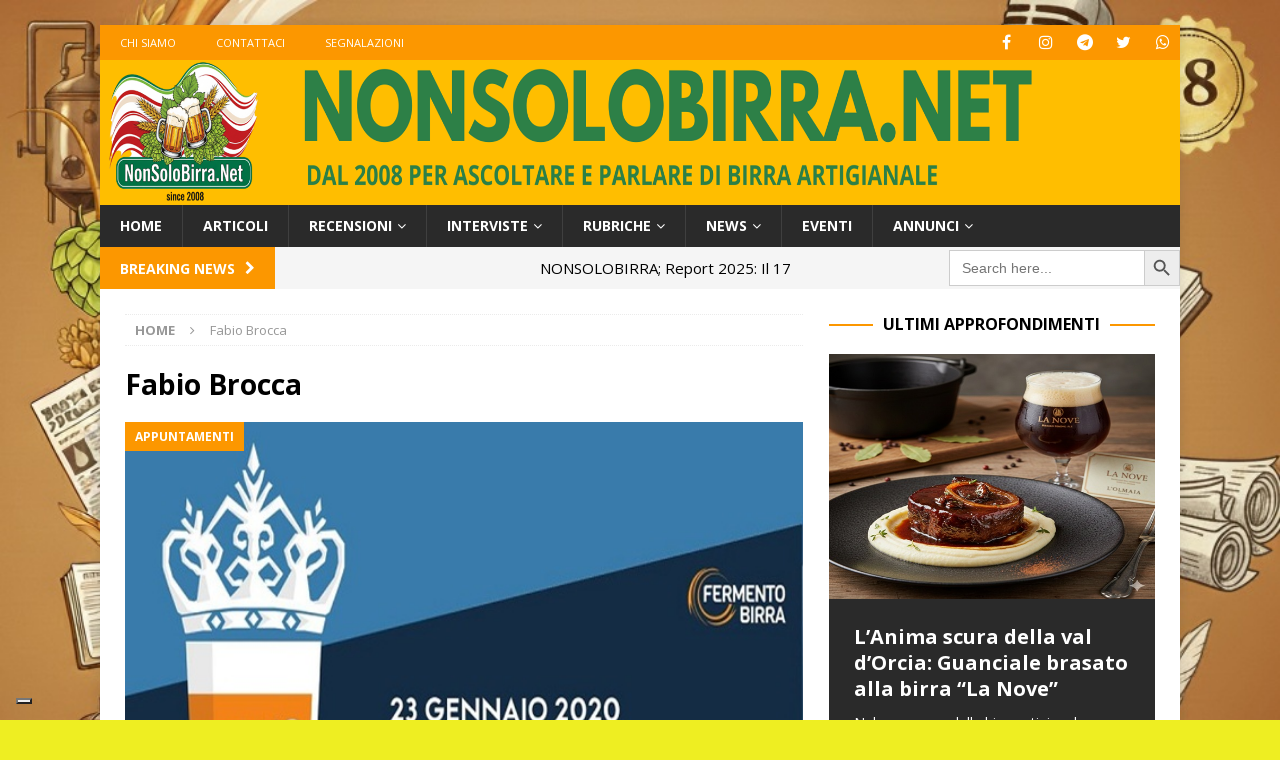

--- FILE ---
content_type: text/html; charset=UTF-8
request_url: https://nonsolobirra.net/tag/fabio-brocca/
body_size: 17056
content:
<!DOCTYPE html>
<html class="no-js mh-one-sb" lang="it-IT">
<head>
<meta charset="UTF-8">
<meta name="viewport" content="width=device-width, initial-scale=1.0">
<link rel="profile" href="https://gmpg.org/xfn/11" />
<meta name='robots' content='index, follow, max-image-preview:large, max-snippet:-1, max-video-preview:-1' />
	<style>img:is([sizes="auto" i], [sizes^="auto," i]) { contain-intrinsic-size: 3000px 1500px }</style>
	
<!-- Google Tag Manager for WordPress by gtm4wp.com -->
<script data-cfasync="false" data-pagespeed-no-defer>
	var gtm4wp_datalayer_name = "dataLayer";
	var dataLayer = dataLayer || [];
</script>
<!-- End Google Tag Manager for WordPress by gtm4wp.com -->
	<!-- This site is optimized with the Yoast SEO plugin v25.6 - https://yoast.com/wordpress/plugins/seo/ -->
	<title>Fabio Brocca Archivi &#8226; NonSoloBirra.net</title>
	<link rel="canonical" href="https://nonsolobirra.net/tag/fabio-brocca/" />
	<meta property="og:locale" content="it_IT" />
	<meta property="og:type" content="article" />
	<meta property="og:title" content="Fabio Brocca Archivi &#8226; NonSoloBirra.net" />
	<meta property="og:url" content="https://nonsolobirra.net/tag/fabio-brocca/" />
	<meta property="og:site_name" content="NonSoloBirra.net" />
	<meta name="twitter:card" content="summary_large_image" />
	<script type="application/ld+json" class="yoast-schema-graph">{"@context":"https://schema.org","@graph":[{"@type":"CollectionPage","@id":"https://nonsolobirra.net/tag/fabio-brocca/","url":"https://nonsolobirra.net/tag/fabio-brocca/","name":"Fabio Brocca Archivi &#8226; NonSoloBirra.net","isPartOf":{"@id":"https://nonsolobirra.net/#website"},"primaryImageOfPage":{"@id":"https://nonsolobirra.net/tag/fabio-brocca/#primaryimage"},"image":{"@id":"https://nonsolobirra.net/tag/fabio-brocca/#primaryimage"},"thumbnailUrl":"https://nonsolobirra.net/wp-content/uploads/2021/01/Birraio-dellanno-2020-La-premiazione-on-line.jpg","breadcrumb":{"@id":"https://nonsolobirra.net/tag/fabio-brocca/#breadcrumb"},"inLanguage":"it-IT"},{"@type":"ImageObject","inLanguage":"it-IT","@id":"https://nonsolobirra.net/tag/fabio-brocca/#primaryimage","url":"https://nonsolobirra.net/wp-content/uploads/2021/01/Birraio-dellanno-2020-La-premiazione-on-line.jpg","contentUrl":"https://nonsolobirra.net/wp-content/uploads/2021/01/Birraio-dellanno-2020-La-premiazione-on-line.jpg","width":600,"height":450},{"@type":"BreadcrumbList","@id":"https://nonsolobirra.net/tag/fabio-brocca/#breadcrumb","itemListElement":[{"@type":"ListItem","position":1,"name":"Home","item":"https://nonsolobirra.net/"},{"@type":"ListItem","position":2,"name":"Fabio Brocca"}]},{"@type":"WebSite","@id":"https://nonsolobirra.net/#website","url":"https://nonsolobirra.net/","name":"NonSoloBirra.net","description":"Ascoltare, parlare di birra artigianale","publisher":{"@id":"https://nonsolobirra.net/#organization"},"potentialAction":[{"@type":"SearchAction","target":{"@type":"EntryPoint","urlTemplate":"https://nonsolobirra.net/?s={search_term_string}"},"query-input":{"@type":"PropertyValueSpecification","valueRequired":true,"valueName":"search_term_string"}}],"inLanguage":"it-IT"},{"@type":"Organization","@id":"https://nonsolobirra.net/#organization","name":"NonSoloBirra.Net","url":"https://nonsolobirra.net/","logo":{"@type":"ImageObject","inLanguage":"it-IT","@id":"https://nonsolobirra.net/#/schema/logo/image/","url":"https://nonsolobirra.net/wp-content/uploads/2018/04/nuovo-logo-nonsolobirra-g.jpg","contentUrl":"https://nonsolobirra.net/wp-content/uploads/2018/04/nuovo-logo-nonsolobirra-g.jpg","width":559,"height":137,"caption":"NonSoloBirra.Net"},"image":{"@id":"https://nonsolobirra.net/#/schema/logo/image/"},"sameAs":["https://www.facebook.com/nonsolobirra.net"]}]}</script>
	<!-- / Yoast SEO plugin. -->


<link rel='dns-prefetch' href='//fonts.googleapis.com' />
<link rel="alternate" type="application/rss+xml" title="NonSoloBirra.net &raquo; Feed" href="https://nonsolobirra.net/feed/" />
<script type="text/javascript" id="wpp-js" src="https://nonsolobirra.net/wp-content/plugins/wordpress-popular-posts/assets/js/wpp.min.js?ver=7.3.3" data-sampling="0" data-sampling-rate="100" data-api-url="https://nonsolobirra.net/wp-json/wordpress-popular-posts" data-post-id="0" data-token="587ba8fae0" data-lang="0" data-debug="0"></script>
<link rel="alternate" type="application/rss+xml" title="NonSoloBirra.net &raquo; Fabio Brocca Feed del tag" href="https://nonsolobirra.net/tag/fabio-brocca/feed/" />
<script type="text/javascript">
/* <![CDATA[ */
window._wpemojiSettings = {"baseUrl":"https:\/\/s.w.org\/images\/core\/emoji\/16.0.1\/72x72\/","ext":".png","svgUrl":"https:\/\/s.w.org\/images\/core\/emoji\/16.0.1\/svg\/","svgExt":".svg","source":{"concatemoji":"https:\/\/nonsolobirra.net\/wp-includes\/js\/wp-emoji-release.min.js?ver=6.8.3"}};
/*! This file is auto-generated */
!function(s,n){var o,i,e;function c(e){try{var t={supportTests:e,timestamp:(new Date).valueOf()};sessionStorage.setItem(o,JSON.stringify(t))}catch(e){}}function p(e,t,n){e.clearRect(0,0,e.canvas.width,e.canvas.height),e.fillText(t,0,0);var t=new Uint32Array(e.getImageData(0,0,e.canvas.width,e.canvas.height).data),a=(e.clearRect(0,0,e.canvas.width,e.canvas.height),e.fillText(n,0,0),new Uint32Array(e.getImageData(0,0,e.canvas.width,e.canvas.height).data));return t.every(function(e,t){return e===a[t]})}function u(e,t){e.clearRect(0,0,e.canvas.width,e.canvas.height),e.fillText(t,0,0);for(var n=e.getImageData(16,16,1,1),a=0;a<n.data.length;a++)if(0!==n.data[a])return!1;return!0}function f(e,t,n,a){switch(t){case"flag":return n(e,"\ud83c\udff3\ufe0f\u200d\u26a7\ufe0f","\ud83c\udff3\ufe0f\u200b\u26a7\ufe0f")?!1:!n(e,"\ud83c\udde8\ud83c\uddf6","\ud83c\udde8\u200b\ud83c\uddf6")&&!n(e,"\ud83c\udff4\udb40\udc67\udb40\udc62\udb40\udc65\udb40\udc6e\udb40\udc67\udb40\udc7f","\ud83c\udff4\u200b\udb40\udc67\u200b\udb40\udc62\u200b\udb40\udc65\u200b\udb40\udc6e\u200b\udb40\udc67\u200b\udb40\udc7f");case"emoji":return!a(e,"\ud83e\udedf")}return!1}function g(e,t,n,a){var r="undefined"!=typeof WorkerGlobalScope&&self instanceof WorkerGlobalScope?new OffscreenCanvas(300,150):s.createElement("canvas"),o=r.getContext("2d",{willReadFrequently:!0}),i=(o.textBaseline="top",o.font="600 32px Arial",{});return e.forEach(function(e){i[e]=t(o,e,n,a)}),i}function t(e){var t=s.createElement("script");t.src=e,t.defer=!0,s.head.appendChild(t)}"undefined"!=typeof Promise&&(o="wpEmojiSettingsSupports",i=["flag","emoji"],n.supports={everything:!0,everythingExceptFlag:!0},e=new Promise(function(e){s.addEventListener("DOMContentLoaded",e,{once:!0})}),new Promise(function(t){var n=function(){try{var e=JSON.parse(sessionStorage.getItem(o));if("object"==typeof e&&"number"==typeof e.timestamp&&(new Date).valueOf()<e.timestamp+604800&&"object"==typeof e.supportTests)return e.supportTests}catch(e){}return null}();if(!n){if("undefined"!=typeof Worker&&"undefined"!=typeof OffscreenCanvas&&"undefined"!=typeof URL&&URL.createObjectURL&&"undefined"!=typeof Blob)try{var e="postMessage("+g.toString()+"("+[JSON.stringify(i),f.toString(),p.toString(),u.toString()].join(",")+"));",a=new Blob([e],{type:"text/javascript"}),r=new Worker(URL.createObjectURL(a),{name:"wpTestEmojiSupports"});return void(r.onmessage=function(e){c(n=e.data),r.terminate(),t(n)})}catch(e){}c(n=g(i,f,p,u))}t(n)}).then(function(e){for(var t in e)n.supports[t]=e[t],n.supports.everything=n.supports.everything&&n.supports[t],"flag"!==t&&(n.supports.everythingExceptFlag=n.supports.everythingExceptFlag&&n.supports[t]);n.supports.everythingExceptFlag=n.supports.everythingExceptFlag&&!n.supports.flag,n.DOMReady=!1,n.readyCallback=function(){n.DOMReady=!0}}).then(function(){return e}).then(function(){var e;n.supports.everything||(n.readyCallback(),(e=n.source||{}).concatemoji?t(e.concatemoji):e.wpemoji&&e.twemoji&&(t(e.twemoji),t(e.wpemoji)))}))}((window,document),window._wpemojiSettings);
/* ]]> */
</script>
<style id='wp-emoji-styles-inline-css' type='text/css'>

	img.wp-smiley, img.emoji {
		display: inline !important;
		border: none !important;
		box-shadow: none !important;
		height: 1em !important;
		width: 1em !important;
		margin: 0 0.07em !important;
		vertical-align: -0.1em !important;
		background: none !important;
		padding: 0 !important;
	}
</style>
<link rel='stylesheet' id='wp-block-library-css' href='https://nonsolobirra.net/wp-includes/css/dist/block-library/style.min.css?ver=6.8.3' type='text/css' media='all' />
<style id='classic-theme-styles-inline-css' type='text/css'>
/*! This file is auto-generated */
.wp-block-button__link{color:#fff;background-color:#32373c;border-radius:9999px;box-shadow:none;text-decoration:none;padding:calc(.667em + 2px) calc(1.333em + 2px);font-size:1.125em}.wp-block-file__button{background:#32373c;color:#fff;text-decoration:none}
</style>
<style id='global-styles-inline-css' type='text/css'>
:root{--wp--preset--aspect-ratio--square: 1;--wp--preset--aspect-ratio--4-3: 4/3;--wp--preset--aspect-ratio--3-4: 3/4;--wp--preset--aspect-ratio--3-2: 3/2;--wp--preset--aspect-ratio--2-3: 2/3;--wp--preset--aspect-ratio--16-9: 16/9;--wp--preset--aspect-ratio--9-16: 9/16;--wp--preset--color--black: #000000;--wp--preset--color--cyan-bluish-gray: #abb8c3;--wp--preset--color--white: #ffffff;--wp--preset--color--pale-pink: #f78da7;--wp--preset--color--vivid-red: #cf2e2e;--wp--preset--color--luminous-vivid-orange: #ff6900;--wp--preset--color--luminous-vivid-amber: #fcb900;--wp--preset--color--light-green-cyan: #7bdcb5;--wp--preset--color--vivid-green-cyan: #00d084;--wp--preset--color--pale-cyan-blue: #8ed1fc;--wp--preset--color--vivid-cyan-blue: #0693e3;--wp--preset--color--vivid-purple: #9b51e0;--wp--preset--gradient--vivid-cyan-blue-to-vivid-purple: linear-gradient(135deg,rgba(6,147,227,1) 0%,rgb(155,81,224) 100%);--wp--preset--gradient--light-green-cyan-to-vivid-green-cyan: linear-gradient(135deg,rgb(122,220,180) 0%,rgb(0,208,130) 100%);--wp--preset--gradient--luminous-vivid-amber-to-luminous-vivid-orange: linear-gradient(135deg,rgba(252,185,0,1) 0%,rgba(255,105,0,1) 100%);--wp--preset--gradient--luminous-vivid-orange-to-vivid-red: linear-gradient(135deg,rgba(255,105,0,1) 0%,rgb(207,46,46) 100%);--wp--preset--gradient--very-light-gray-to-cyan-bluish-gray: linear-gradient(135deg,rgb(238,238,238) 0%,rgb(169,184,195) 100%);--wp--preset--gradient--cool-to-warm-spectrum: linear-gradient(135deg,rgb(74,234,220) 0%,rgb(151,120,209) 20%,rgb(207,42,186) 40%,rgb(238,44,130) 60%,rgb(251,105,98) 80%,rgb(254,248,76) 100%);--wp--preset--gradient--blush-light-purple: linear-gradient(135deg,rgb(255,206,236) 0%,rgb(152,150,240) 100%);--wp--preset--gradient--blush-bordeaux: linear-gradient(135deg,rgb(254,205,165) 0%,rgb(254,45,45) 50%,rgb(107,0,62) 100%);--wp--preset--gradient--luminous-dusk: linear-gradient(135deg,rgb(255,203,112) 0%,rgb(199,81,192) 50%,rgb(65,88,208) 100%);--wp--preset--gradient--pale-ocean: linear-gradient(135deg,rgb(255,245,203) 0%,rgb(182,227,212) 50%,rgb(51,167,181) 100%);--wp--preset--gradient--electric-grass: linear-gradient(135deg,rgb(202,248,128) 0%,rgb(113,206,126) 100%);--wp--preset--gradient--midnight: linear-gradient(135deg,rgb(2,3,129) 0%,rgb(40,116,252) 100%);--wp--preset--font-size--small: 13px;--wp--preset--font-size--medium: 20px;--wp--preset--font-size--large: 36px;--wp--preset--font-size--x-large: 42px;--wp--preset--spacing--20: 0.44rem;--wp--preset--spacing--30: 0.67rem;--wp--preset--spacing--40: 1rem;--wp--preset--spacing--50: 1.5rem;--wp--preset--spacing--60: 2.25rem;--wp--preset--spacing--70: 3.38rem;--wp--preset--spacing--80: 5.06rem;--wp--preset--shadow--natural: 6px 6px 9px rgba(0, 0, 0, 0.2);--wp--preset--shadow--deep: 12px 12px 50px rgba(0, 0, 0, 0.4);--wp--preset--shadow--sharp: 6px 6px 0px rgba(0, 0, 0, 0.2);--wp--preset--shadow--outlined: 6px 6px 0px -3px rgba(255, 255, 255, 1), 6px 6px rgba(0, 0, 0, 1);--wp--preset--shadow--crisp: 6px 6px 0px rgba(0, 0, 0, 1);}:where(.is-layout-flex){gap: 0.5em;}:where(.is-layout-grid){gap: 0.5em;}body .is-layout-flex{display: flex;}.is-layout-flex{flex-wrap: wrap;align-items: center;}.is-layout-flex > :is(*, div){margin: 0;}body .is-layout-grid{display: grid;}.is-layout-grid > :is(*, div){margin: 0;}:where(.wp-block-columns.is-layout-flex){gap: 2em;}:where(.wp-block-columns.is-layout-grid){gap: 2em;}:where(.wp-block-post-template.is-layout-flex){gap: 1.25em;}:where(.wp-block-post-template.is-layout-grid){gap: 1.25em;}.has-black-color{color: var(--wp--preset--color--black) !important;}.has-cyan-bluish-gray-color{color: var(--wp--preset--color--cyan-bluish-gray) !important;}.has-white-color{color: var(--wp--preset--color--white) !important;}.has-pale-pink-color{color: var(--wp--preset--color--pale-pink) !important;}.has-vivid-red-color{color: var(--wp--preset--color--vivid-red) !important;}.has-luminous-vivid-orange-color{color: var(--wp--preset--color--luminous-vivid-orange) !important;}.has-luminous-vivid-amber-color{color: var(--wp--preset--color--luminous-vivid-amber) !important;}.has-light-green-cyan-color{color: var(--wp--preset--color--light-green-cyan) !important;}.has-vivid-green-cyan-color{color: var(--wp--preset--color--vivid-green-cyan) !important;}.has-pale-cyan-blue-color{color: var(--wp--preset--color--pale-cyan-blue) !important;}.has-vivid-cyan-blue-color{color: var(--wp--preset--color--vivid-cyan-blue) !important;}.has-vivid-purple-color{color: var(--wp--preset--color--vivid-purple) !important;}.has-black-background-color{background-color: var(--wp--preset--color--black) !important;}.has-cyan-bluish-gray-background-color{background-color: var(--wp--preset--color--cyan-bluish-gray) !important;}.has-white-background-color{background-color: var(--wp--preset--color--white) !important;}.has-pale-pink-background-color{background-color: var(--wp--preset--color--pale-pink) !important;}.has-vivid-red-background-color{background-color: var(--wp--preset--color--vivid-red) !important;}.has-luminous-vivid-orange-background-color{background-color: var(--wp--preset--color--luminous-vivid-orange) !important;}.has-luminous-vivid-amber-background-color{background-color: var(--wp--preset--color--luminous-vivid-amber) !important;}.has-light-green-cyan-background-color{background-color: var(--wp--preset--color--light-green-cyan) !important;}.has-vivid-green-cyan-background-color{background-color: var(--wp--preset--color--vivid-green-cyan) !important;}.has-pale-cyan-blue-background-color{background-color: var(--wp--preset--color--pale-cyan-blue) !important;}.has-vivid-cyan-blue-background-color{background-color: var(--wp--preset--color--vivid-cyan-blue) !important;}.has-vivid-purple-background-color{background-color: var(--wp--preset--color--vivid-purple) !important;}.has-black-border-color{border-color: var(--wp--preset--color--black) !important;}.has-cyan-bluish-gray-border-color{border-color: var(--wp--preset--color--cyan-bluish-gray) !important;}.has-white-border-color{border-color: var(--wp--preset--color--white) !important;}.has-pale-pink-border-color{border-color: var(--wp--preset--color--pale-pink) !important;}.has-vivid-red-border-color{border-color: var(--wp--preset--color--vivid-red) !important;}.has-luminous-vivid-orange-border-color{border-color: var(--wp--preset--color--luminous-vivid-orange) !important;}.has-luminous-vivid-amber-border-color{border-color: var(--wp--preset--color--luminous-vivid-amber) !important;}.has-light-green-cyan-border-color{border-color: var(--wp--preset--color--light-green-cyan) !important;}.has-vivid-green-cyan-border-color{border-color: var(--wp--preset--color--vivid-green-cyan) !important;}.has-pale-cyan-blue-border-color{border-color: var(--wp--preset--color--pale-cyan-blue) !important;}.has-vivid-cyan-blue-border-color{border-color: var(--wp--preset--color--vivid-cyan-blue) !important;}.has-vivid-purple-border-color{border-color: var(--wp--preset--color--vivid-purple) !important;}.has-vivid-cyan-blue-to-vivid-purple-gradient-background{background: var(--wp--preset--gradient--vivid-cyan-blue-to-vivid-purple) !important;}.has-light-green-cyan-to-vivid-green-cyan-gradient-background{background: var(--wp--preset--gradient--light-green-cyan-to-vivid-green-cyan) !important;}.has-luminous-vivid-amber-to-luminous-vivid-orange-gradient-background{background: var(--wp--preset--gradient--luminous-vivid-amber-to-luminous-vivid-orange) !important;}.has-luminous-vivid-orange-to-vivid-red-gradient-background{background: var(--wp--preset--gradient--luminous-vivid-orange-to-vivid-red) !important;}.has-very-light-gray-to-cyan-bluish-gray-gradient-background{background: var(--wp--preset--gradient--very-light-gray-to-cyan-bluish-gray) !important;}.has-cool-to-warm-spectrum-gradient-background{background: var(--wp--preset--gradient--cool-to-warm-spectrum) !important;}.has-blush-light-purple-gradient-background{background: var(--wp--preset--gradient--blush-light-purple) !important;}.has-blush-bordeaux-gradient-background{background: var(--wp--preset--gradient--blush-bordeaux) !important;}.has-luminous-dusk-gradient-background{background: var(--wp--preset--gradient--luminous-dusk) !important;}.has-pale-ocean-gradient-background{background: var(--wp--preset--gradient--pale-ocean) !important;}.has-electric-grass-gradient-background{background: var(--wp--preset--gradient--electric-grass) !important;}.has-midnight-gradient-background{background: var(--wp--preset--gradient--midnight) !important;}.has-small-font-size{font-size: var(--wp--preset--font-size--small) !important;}.has-medium-font-size{font-size: var(--wp--preset--font-size--medium) !important;}.has-large-font-size{font-size: var(--wp--preset--font-size--large) !important;}.has-x-large-font-size{font-size: var(--wp--preset--font-size--x-large) !important;}
:where(.wp-block-post-template.is-layout-flex){gap: 1.25em;}:where(.wp-block-post-template.is-layout-grid){gap: 1.25em;}
:where(.wp-block-columns.is-layout-flex){gap: 2em;}:where(.wp-block-columns.is-layout-grid){gap: 2em;}
:root :where(.wp-block-pullquote){font-size: 1.5em;line-height: 1.6;}
</style>
<link rel='stylesheet' id='contact-form-7-css' href='https://nonsolobirra.net/wp-content/plugins/contact-form-7/includes/css/styles.css?ver=6.1' type='text/css' media='all' />
<link rel='stylesheet' id='ditty-news-ticker-font-css' href='https://nonsolobirra.net/wp-content/plugins/ditty-news-ticker/legacy/inc/static/libs/fontastic/styles.css?ver=3.1.57' type='text/css' media='all' />
<link rel='stylesheet' id='ditty-news-ticker-css' href='https://nonsolobirra.net/wp-content/plugins/ditty-news-ticker/legacy/inc/static/css/style.css?ver=3.1.57' type='text/css' media='all' />
<link rel='stylesheet' id='ditty-displays-css' href='https://nonsolobirra.net/wp-content/plugins/ditty-news-ticker/build/dittyDisplays.css?ver=3.1.57' type='text/css' media='all' />
<link rel='stylesheet' id='ditty-fontawesome-css' href='https://nonsolobirra.net/wp-content/plugins/ditty-news-ticker/includes/libs/fontawesome-6.4.0/css/all.css?ver=6.4.0' type='text/css' media='' />
<link rel='stylesheet' id='wpos-slick-style-css' href='https://nonsolobirra.net/wp-content/plugins/wp-responsive-recent-post-slider/assets/css/slick.css?ver=3.6.5' type='text/css' media='all' />
<link rel='stylesheet' id='wppsac-public-style-css' href='https://nonsolobirra.net/wp-content/plugins/wp-responsive-recent-post-slider/assets/css/recent-post-style.css?ver=3.6.5' type='text/css' media='all' />
<link rel='stylesheet' id='ivory-search-styles-css' href='https://nonsolobirra.net/wp-content/plugins/add-search-to-menu/public/css/ivory-search.min.css?ver=5.5.11' type='text/css' media='all' />
<link rel='stylesheet' id='wordpress-popular-posts-css-css' href='https://nonsolobirra.net/wp-content/plugins/wordpress-popular-posts/assets/css/wpp.css?ver=7.3.3' type='text/css' media='all' />
<link rel='stylesheet' id='parent-style-css' href='https://nonsolobirra.net/wp-content/themes/mh-magazine/style.css?ver=6.8.3' type='text/css' media='all' />
<link rel='stylesheet' id='child-style-css' href='https://nonsolobirra.net/wp-content/themes/mh-magazine-child/style.css?ver=1.0' type='text/css' media='all' />
<link rel='stylesheet' id='mh-font-awesome-css' href='https://nonsolobirra.net/wp-content/themes/mh-magazine/includes/font-awesome.min.css' type='text/css' media='all' />
<link rel='stylesheet' id='mh-magazine-css' href='https://nonsolobirra.net/wp-content/themes/mh-magazine-child/style.css?ver=3.9.13' type='text/css' media='all' />
<link rel='stylesheet' id='mh-google-fonts-css' href='https://fonts.googleapis.com/css?family=Open+Sans:300,400,400italic,600,700' type='text/css' media='all' />
<script type="text/javascript" src="https://nonsolobirra.net/wp-includes/js/jquery/jquery.min.js?ver=3.7.1" id="jquery-core-js"></script>
<script type="text/javascript" src="https://nonsolobirra.net/wp-includes/js/jquery/jquery-migrate.min.js?ver=3.4.1" id="jquery-migrate-js"></script>
<script type="text/javascript" src="https://nonsolobirra.net/wp-content/plugins/sticky-menu-or-anything-on-scroll/assets/js/jq-sticky-anything.min.js?ver=2.1.1" id="stickyAnythingLib-js"></script>
<script type="text/javascript" src="https://nonsolobirra.net/wp-content/themes/mh-magazine/js/scripts.js?ver=3.9.13" id="mh-scripts-js"></script>
<link rel="https://api.w.org/" href="https://nonsolobirra.net/wp-json/" /><link rel="alternate" title="JSON" type="application/json" href="https://nonsolobirra.net/wp-json/wp/v2/tags/2812" /><link rel="EditURI" type="application/rsd+xml" title="RSD" href="https://nonsolobirra.net/xmlrpc.php?rsd" />
<meta name="generator" content="WordPress 6.8.3" />
<style></style>
<!-- Google Tag Manager for WordPress by gtm4wp.com -->
<!-- GTM Container placement set to footer -->
<script data-cfasync="false" data-pagespeed-no-defer>
	var dataLayer_content = {"pagePostType":"post","pagePostType2":"tag-post"};
	dataLayer.push( dataLayer_content );
</script>
<script data-cfasync="false" data-pagespeed-no-defer>
(function(w,d,s,l,i){w[l]=w[l]||[];w[l].push({'gtm.start':
new Date().getTime(),event:'gtm.js'});var f=d.getElementsByTagName(s)[0],
j=d.createElement(s),dl=l!='dataLayer'?'&l='+l:'';j.async=true;j.src=
'//www.googletagmanager.com/gtm.js?id='+i+dl;f.parentNode.insertBefore(j,f);
})(window,document,'script','dataLayer','GTM-TSDXFB9');
</script>
<!-- End Google Tag Manager for WordPress by gtm4wp.com -->            <style id="wpp-loading-animation-styles">@-webkit-keyframes bgslide{from{background-position-x:0}to{background-position-x:-200%}}@keyframes bgslide{from{background-position-x:0}to{background-position-x:-200%}}.wpp-widget-block-placeholder,.wpp-shortcode-placeholder{margin:0 auto;width:60px;height:3px;background:#dd3737;background:linear-gradient(90deg,#dd3737 0%,#571313 10%,#dd3737 100%);background-size:200% auto;border-radius:3px;-webkit-animation:bgslide 1s infinite linear;animation:bgslide 1s infinite linear}</style>
            <style type="text/css">
.mh-header { background: #ffbe00; }
.mh-widget-layout4 .mh-widget-title { background: #fc9700; background: rgba(252, 151, 0, 0.6); }
.mh-preheader, .mh-wide-layout .mh-subheader, .mh-ticker-title, .mh-main-nav li:hover, .mh-footer-nav, .slicknav_menu, .slicknav_btn, .slicknav_nav .slicknav_item:hover, .slicknav_nav a:hover, .mh-back-to-top, .mh-subheading, .entry-tags .fa, .entry-tags li:hover, .mh-widget-layout2 .mh-widget-title, .mh-widget-layout4 .mh-widget-title-inner, .mh-widget-layout4 .mh-footer-widget-title, .mh-widget-layout5 .mh-widget-title-inner, .mh-widget-layout6 .mh-widget-title, #mh-mobile .flex-control-paging li a.flex-active, .mh-image-caption, .mh-carousel-layout1 .mh-carousel-caption, .mh-tab-button.active, .mh-tab-button.active:hover, .mh-footer-widget .mh-tab-button.active, .mh-social-widget li:hover a, .mh-footer-widget .mh-social-widget li a, .mh-footer-widget .mh-author-bio-widget, .tagcloud a:hover, .mh-widget .tagcloud a:hover, .mh-footer-widget .tagcloud a:hover, .mh-posts-stacked-item .mh-meta, .page-numbers:hover, .mh-loop-pagination .current, .mh-comments-pagination .current, .pagelink, a:hover .pagelink, input[type=submit], #infinite-handle span { background: #fc9700; }
.mh-main-nav-wrap .slicknav_nav ul, blockquote, .mh-widget-layout1 .mh-widget-title, .mh-widget-layout3 .mh-widget-title, .mh-widget-layout5 .mh-widget-title, .mh-widget-layout8 .mh-widget-title:after, #mh-mobile .mh-slider-caption, .mh-carousel-layout1, .mh-spotlight-widget, .mh-author-bio-widget, .mh-author-bio-title, .mh-author-bio-image-frame, .mh-video-widget, .mh-tab-buttons, textarea:hover, input[type=text]:hover, input[type=email]:hover, input[type=tel]:hover, input[type=url]:hover { border-color: #fc9700; }
.mh-header-tagline, .mh-dropcap, .mh-carousel-layout1 .flex-direction-nav a, .mh-carousel-layout2 .mh-carousel-caption, .mh-posts-digest-small-category, .mh-posts-lineup-more, .bypostauthor .fn:after, .mh-comment-list .comment-reply-link:before, #respond #cancel-comment-reply-link:before { color: #fc9700; }
.entry-content a { color: #fc9700; }
a:hover, .entry-content a:hover, #respond a:hover, #respond #cancel-comment-reply-link:hover, #respond .logged-in-as a:hover, .mh-comment-list .comment-meta a:hover, .mh-ping-list .mh-ping-item a:hover, .mh-meta a:hover, .mh-breadcrumb a:hover, .mh-tabbed-widget a:hover { color: #1e73be; }
</style>
<!--[if lt IE 9]>
<script src="https://nonsolobirra.net/wp-content/themes/mh-magazine/js/css3-mediaqueries.js"></script>
<![endif]-->
<style type="text/css" id="custom-background-css">
body.custom-background { background-color: #eeee22; background-image: url("https://nonsolobirra.net/wp-content/uploads/2026/01/Sfondo-editoriale-2026.jpg"); background-position: left top; background-size: cover; background-repeat: no-repeat; background-attachment: fixed; }
</style>
	<link rel="icon" href="https://nonsolobirra.net/wp-content/uploads/2025/05/cropped-Emoji-NSB-32x32.png" sizes="32x32" />
<link rel="icon" href="https://nonsolobirra.net/wp-content/uploads/2025/05/cropped-Emoji-NSB-192x192.png" sizes="192x192" />
<link rel="apple-touch-icon" href="https://nonsolobirra.net/wp-content/uploads/2025/05/cropped-Emoji-NSB-180x180.png" />
<meta name="msapplication-TileImage" content="https://nonsolobirra.net/wp-content/uploads/2025/05/cropped-Emoji-NSB-270x270.png" />
</head>
<body data-rsssl=1 id="mh-mobile" class="archive tag tag-fabio-brocca tag-2812 custom-background wp-theme-mh-magazine wp-child-theme-mh-magazine-child mh-magazine mh-boxed-layout mh-right-sb mh-loop-layout3 mh-widget-layout8" itemscope="itemscope" itemtype="https://schema.org/WebPage">
<aside class="mh-container mh-header-widget-1">
</aside>
<div class="mh-container mh-container-outer">
<div class="mh-header-nav-mobile clearfix"></div>
	<div class="mh-preheader">
    	<div class="mh-container mh-container-inner mh-row clearfix">
							<div class="mh-header-bar-content mh-header-bar-top-left mh-col-2-3 clearfix">
											<nav class="mh-navigation mh-header-nav mh-header-nav-top clearfix" itemscope="itemscope" itemtype="https://schema.org/SiteNavigationElement">
							<div class="menu-top-left-container"><ul id="menu-top-left" class="menu"><li id="menu-item-100665" class="menu-item menu-item-type-post_type menu-item-object-page menu-item-100665"><a href="https://nonsolobirra.net/chi-siamo/">Chi siamo</a></li>
<li id="menu-item-100666" class="menu-item menu-item-type-post_type menu-item-object-page menu-item-100666"><a href="https://nonsolobirra.net/contattaci/">Contattaci</a></li>
<li id="menu-item-106369" class="menu-item menu-item-type-post_type menu-item-object-page menu-item-106369"><a href="https://nonsolobirra.net/segnalazioni/">Segnalazioni</a></li>
</ul></div>						</nav>
									</div>
										<div class="mh-header-bar-content mh-header-bar-top-right mh-col-1-3 clearfix">
											<nav class="mh-social-icons mh-social-nav mh-social-nav-top clearfix" itemscope="itemscope" itemtype="https://schema.org/SiteNavigationElement">
							<div class="menu-social-menu-container"><ul id="menu-social-menu" class="menu"><li id="menu-item-100678" class="menu-item menu-item-type-custom menu-item-object-custom menu-item-100678"><a target="_blank" href="https://www.facebook.com/nonsolobirra.net/"><i class="fa fa-mh-social"></i><span class="screen-reader-text">Facebook</span></a></li>
<li id="menu-item-100679" class="menu-item menu-item-type-custom menu-item-object-custom menu-item-100679"><a target="_blank" href="https://www.instagram.com/nonsolobirranet_/"><i class="fa fa-mh-social"></i><span class="screen-reader-text">Instagram</span></a></li>
<li id="menu-item-100681" class="menu-item menu-item-type-custom menu-item-object-custom menu-item-100681"><a target="_blank" href="https://t.me/nonsolobirranet"><i class="fa fa-mh-social"></i><span class="screen-reader-text">Telegram</span></a></li>
<li id="menu-item-100680" class="menu-item menu-item-type-custom menu-item-object-custom menu-item-100680"><a target="_blank" href="https://twitter.com/stenonsolobirra"><i class="fa fa-mh-social"></i><span class="screen-reader-text">Twitter X</span></a></li>
<li id="menu-item-106946" class="menu-item menu-item-type-custom menu-item-object-custom menu-item-106946"><a href="https://chat.whatsapp.com/G6WwTTHqTIu6DhYuOLq4gb"><i class="fa fa-mh-social"></i><span class="screen-reader-text">Nonsolobirra Community</span></a></li>
</ul></div>						</nav>
									</div>
					</div>
	</div>
<header class="mh-header" itemscope="itemscope" itemtype="https://schema.org/WPHeader">
	<div class="mh-container mh-container-inner clearfix">
		<div class="mh-custom-header clearfix">
<a class="mh-header-image-link" href="https://nonsolobirra.net/" title="NonSoloBirra.net" rel="home">
<img class="mh-header-image" src="https://nonsolobirra.net/wp-content/uploads/2025/05/Intestazione-NSB.png" height="275" width="2048" alt="NonSoloBirra.net" />
</a>
</div>
	</div>
	<div class="mh-main-nav-wrap">
		<nav class="mh-navigation mh-main-nav mh-container mh-container-inner clearfix" itemscope="itemscope" itemtype="https://schema.org/SiteNavigationElement">
			<div class="menu-main-menu-container"><ul id="menu-main-menu" class="menu"><li id="menu-item-72015" class="menu-item menu-item-type-custom menu-item-object-custom menu-item-home menu-item-72015"><a href="https://nonsolobirra.net/">Home</a></li>
<li id="menu-item-103666" class="menu-item menu-item-type-taxonomy menu-item-object-category menu-item-103666"><a href="https://nonsolobirra.net/category/articoli/">Articoli</a></li>
<li id="menu-item-74314" class="menu-item menu-item-type-custom menu-item-object-custom menu-item-has-children menu-item-74314"><a href="https://nonsolobirra.net/category/articoli/recensioni/">Recensioni</a>
<ul class="sub-menu">
	<li id="menu-item-74315" class="menu-item menu-item-type-custom menu-item-object-custom menu-item-74315"><a href="https://nonsolobirra.net/category/articoli/recensioni/libri/">Libri</a></li>
	<li id="menu-item-74317" class="menu-item menu-item-type-custom menu-item-object-custom menu-item-74317"><a href="https://nonsolobirra.net/category/articoli/recensioni/luoghi/">Luoghi</a></li>
</ul>
</li>
<li id="menu-item-74318" class="menu-item menu-item-type-custom menu-item-object-custom menu-item-has-children menu-item-74318"><a href="https://nonsolobirra.net/category/articoli/interviste/">Interviste</a>
<ul class="sub-menu">
	<li id="menu-item-74319" class="menu-item menu-item-type-custom menu-item-object-custom menu-item-74319"><a href="https://nonsolobirra.net/category/articoli/interviste/associazioni/">Associazioni</a></li>
	<li id="menu-item-74320" class="menu-item menu-item-type-custom menu-item-object-custom menu-item-74320"><a href="https://nonsolobirra.net/category/articoli/interviste/homebrewers/">Homebrewers</a></li>
</ul>
</li>
<li id="menu-item-74322" class="menu-item menu-item-type-custom menu-item-object-custom menu-item-has-children menu-item-74322"><a href="https://nonsolobirra.net/category/articoli/rubriche/">Rubriche</a>
<ul class="sub-menu">
	<li id="menu-item-74323" class="menu-item menu-item-type-custom menu-item-object-custom menu-item-74323"><a href="https://nonsolobirra.net/category/comunicati-stampa/">Appunti di degustazione</a></li>
	<li id="menu-item-95257" class="menu-item menu-item-type-custom menu-item-object-custom menu-item-95257"><a href="https://nonsolobirra.net/category/beer-and-food/">Beer &#038; Food</a></li>
	<li id="menu-item-105220" class="menu-item menu-item-type-taxonomy menu-item-object-category menu-item-has-children menu-item-105220"><a href="https://nonsolobirra.net/category/articoli/rubriche/brassando-si-impara/">Brassando si impara</a>
	<ul class="sub-menu">
		<li id="menu-item-109724" class="menu-item menu-item-type-taxonomy menu-item-object-category menu-item-109724"><a href="https://nonsolobirra.net/category/articoli/rubriche/brassando-si-impara/stili/">Stili</a></li>
		<li id="menu-item-105636" class="menu-item menu-item-type-taxonomy menu-item-object-category menu-item-105636"><a href="https://nonsolobirra.net/category/articoli/rubriche/brassando-si-impara/ricette/">Ricette</a></li>
	</ul>
</li>
	<li id="menu-item-74325" class="menu-item menu-item-type-custom menu-item-object-custom menu-item-74325"><a href="https://nonsolobirra.net/category/degustazioni/">Stappate per voi</a></li>
</ul>
</li>
<li id="menu-item-95253" class="menu-item menu-item-type-custom menu-item-object-custom menu-item-has-children menu-item-95253"><a href="https://nonsolobirra.net/category/curiosita/">News</a>
<ul class="sub-menu">
	<li id="menu-item-95256" class="menu-item menu-item-type-custom menu-item-object-custom menu-item-95256"><a href="https://nonsolobirra.net/category/in-primo-piano/">In Primo Piano</a></li>
</ul>
</li>
<li id="menu-item-95252" class="menu-item menu-item-type-custom menu-item-object-custom menu-item-95252"><a href="https://nonsolobirra.net/category/appuntamenti-2/">Eventi</a></li>
<li id="menu-item-74321" class="menu-item menu-item-type-custom menu-item-object-custom menu-item-has-children menu-item-74321"><a href="https://nonsolobirra.net/category/articoli/interviste/altro/">Annunci</a>
<ul class="sub-menu">
	<li id="menu-item-106552" class="menu-item menu-item-type-taxonomy menu-item-object-category menu-item-106552"><a href="https://nonsolobirra.net/category/articoli/interviste/altro-interviste/">Promozioni/Offerte</a></li>
</ul>
</li>
</ul></div>		</nav>
	</div>
	</header>
	<div class="mh-subheader">
		<div class="mh-container mh-container-inner mh-row clearfix">
							<div class="mh-header-bar-content mh-header-bar-bottom-left mh-col-2-3 clearfix">
											<div class="mh-header-ticker mh-header-ticker-bottom">
														<div class="mh-ticker-inner">
								<div class="mh-ticker-title mh-ticker-title-bottom">Breaking news<i class="fa fa-chevron-right"></i></div>
								<div class="ditty ditty--pre" data-id="103669" data-uniqid="ditty-695f124bc930b" data-live_updates="1"></div>							</div>
						</div>
									</div>
										<div class="mh-header-bar-content mh-header-bar-bottom-right mh-col-1-3 clearfix">
											<aside class="mh-header-search mh-header-search-bottom">
							<form  class="is-search-form is-form-style is-form-style-3 is-form-id-99191 " action="https://nonsolobirra.net/" method="get" role="search" ><label for="is-search-input-99191"><span class="is-screen-reader-text">Search for:</span><input  type="search" id="is-search-input-99191" name="s" value="" class="is-search-input" placeholder="Search here..." autocomplete=off /></label><button type="submit" class="is-search-submit"><span class="is-screen-reader-text">Search Button</span><span class="is-search-icon"><svg focusable="false" aria-label="Search" xmlns="http://www.w3.org/2000/svg" viewBox="0 0 24 24" width="24px"><path d="M15.5 14h-.79l-.28-.27C15.41 12.59 16 11.11 16 9.5 16 5.91 13.09 3 9.5 3S3 5.91 3 9.5 5.91 16 9.5 16c1.61 0 3.09-.59 4.23-1.57l.27.28v.79l5 4.99L20.49 19l-4.99-5zm-6 0C7.01 14 5 11.99 5 9.5S7.01 5 9.5 5 14 7.01 14 9.5 11.99 14 9.5 14z"></path></svg></span></button></form>						</aside>
									</div>
					</div>
	</div>
<div class="mh-wrapper clearfix">
	<div class="mh-main clearfix">
		<div id="main-content" class="mh-loop mh-content" role="main"><nav class="mh-breadcrumb" itemscope itemtype="http://schema.org/BreadcrumbList"><span itemprop="itemListElement" itemscope itemtype="http://schema.org/ListItem"><a href="https://nonsolobirra.net" itemprop="item"><span itemprop="name">Home</span></a><meta itemprop="position" content="1" /></span><span class="mh-breadcrumb-delimiter"><i class="fa fa-angle-right"></i></span>Fabio Brocca</nav>
				<header class="page-header"><h1 class="page-title">Fabio Brocca</h1>				</header><article class="mh-posts-large-item clearfix post-90154 post type-post status-publish format-standard has-post-thumbnail hentry category-appuntamenti-2 tag-lorenzo-guarino tag-marco-raffaeli tag-matteo-pomposini tag-nicola-perra tag-emanuele-longo tag-luciano-landolfi tag-pietro-di-pilato tag-samuele-cesaroni tag-fabio-brocca tag-cecilia-sciciani tag-pietro-fontana tag-concorso tag-enrico-ciani tag-luigi-recchiuti tag-luigi-damelio tag-gino-perisutti tag-giovanni-faenza tag-josif-vezzoli tag-conor-gallagher tag-marco-valeriani tag-birraio-dellanno tag-mauro-salaorni tag-agostino-arioli">
	<figure class="mh-posts-large-thumb">
		<a class="mh-thumb-icon" href="https://nonsolobirra.net/birraio-dellanno-2020-la-premiazione-on-line/" title="Birraio dell&#8217;anno 2020: La premiazione on line"><img width="508" height="381" src="https://nonsolobirra.net/wp-content/uploads/2021/01/Birraio-dellanno-2020-La-premiazione-on-line.jpg" class="attachment-mh-magazine-content size-mh-magazine-content wp-post-image" alt="" decoding="async" fetchpriority="high" />		</a>
					<div class="mh-image-caption mh-posts-large-caption">
				Appuntamenti			</div>
			</figure>
	<div class="mh-posts-large-content clearfix">
		<header class="mh-posts-large-header">
			<h3 class="entry-title mh-posts-large-title">
				<a href="https://nonsolobirra.net/birraio-dellanno-2020-la-premiazione-on-line/" title="Birraio dell&#8217;anno 2020: La premiazione on line" rel="bookmark">
					Birraio dell&#8217;anno 2020: La premiazione on line				</a>
			</h3>
			<div class="mh-meta entry-meta">
<span class="entry-meta-date updated"><i class="fa fa-clock-o"></i><a href="https://nonsolobirra.net/2021/01/">11 Gennaio 2021</a></span>
<span class="entry-meta-author author vcard"><i class="fa fa-user"></i><a class="fn" href="https://nonsolobirra.net/author/redazione-nsb/">Redazione</a></span>
<span class="entry-meta-comments"><i class="fa fa-comment-o"></i><span class="mh-comment-count-link">Commenti disabilitati<span class="screen-reader-text"> su Birraio dell&#8217;anno 2020: La premiazione on line</span></span></span>
</div>
		</header>
		<div class="mh-posts-large-excerpt clearfix">
			<div class="mh-excerpt"><p>In questo periodo particolare e difficile dove la pandemia sta mettendo a dura prova tutti, compreso il settore della birra, soprattutto sul versante pub, i birrifici, che tra mille difficoltà, hanno continuato a produrre, i <a class="mh-excerpt-more" href="https://nonsolobirra.net/birraio-dellanno-2020-la-premiazione-on-line/" title="Birraio dell&#8217;anno 2020: La premiazione on line">[ leggi tutto&#8230;]</a></p>
</div>		</div>
	</div>
</article>		</div>
			<aside class="mh-widget-col-1 mh-sidebar" itemscope="itemscope" itemtype="https://schema.org/WPSideBar"><div id="mh_magazine_posts_lineup-8" class="mh-widget mh_magazine_posts_lineup"><h4 class="mh-widget-title"><span class="mh-widget-title-inner">Ultimi approfondimenti</span></h4><div class="mh-posts-lineup-widget mh-posts-lineup-large clearfix">
							<article class="mh-posts-lineup-item clearfix post-115141 post type-post status-publish format-standard has-post-thumbnail category-beer-and-food tag-birra-la-nove tag-belgian-strong-ale tag-olmaia">
								<figure class="mh-posts-lineup-thumb">
									<a href="https://nonsolobirra.net/lanima-scura-della-val-dorcia-guanciale-brasato-alla-birra-la-nove/" title="L’Anima scura della val d’Orcia: Guanciale brasato alla birra &#8220;La Nove&#8221;"><img width="584" height="438" src="https://nonsolobirra.net/wp-content/uploads/2025/12/LAnima-scura-della-val-dOrcia-Guanciale-brasato-alla-birra-La-Nove-Gemini.jpg" class="attachment-mh-magazine-slider size-mh-magazine-slider wp-post-image" alt="" decoding="async" loading="lazy" />									</a>
								</figure>
																<div class="mh-posts-lineup-caption">
									<div class="mh-posts-lineup-content">
										<h2 class="mh-posts-lineup-title">
											<a href="https://nonsolobirra.net/lanima-scura-della-val-dorcia-guanciale-brasato-alla-birra-la-nove/" title="L’Anima scura della val d’Orcia: Guanciale brasato alla birra &#8220;La Nove&#8221;" rel="bookmark">
												L’Anima scura della val d’Orcia: Guanciale brasato alla birra &#8220;La Nove&#8221;											</a>
										</h2><div class="mh-excerpt">Nel panorama della birra artigianale italiana, La Nove del birrificio L&#8217;Olmaia (Montepulciano) rappresenta un punto di riferimento per chi cerca profondità e particolarità. Questa Pale Ale, con i suoi 6.5 gradi alcolici e il suo profilo maltato, non è solo una birra, ma un formidabile <a class="mh-excerpt-more" href="https://nonsolobirra.net/lanima-scura-della-val-dorcia-guanciale-brasato-alla-birra-la-nove/" title="L’Anima scura della val d’Orcia: Guanciale brasato alla birra &#8220;La Nove&#8221;">[ leggi tutto...]</a></div><ul class="mh-posts-lineup-more">
							<li class="mh-posts-lineup-more-item post-115001 post type-post status-publish format-standard has-post-thumbnail category-luoghi tag-san-giovanni-lupatoto tag-galileo-risto-pub tag-veneto">
								<h3 class="mh-posts-lineup-more-title">
									<a href="https://nonsolobirra.net/galileo-risto-pub-dove-il-cuore-della-famiglia-tirelli-incontra-larte-della-birra/" title="Galileo Risto Pub: dove il cuore della famiglia Tirelli incontra l’arte della Birra" rel="bookmark">
										Galileo Risto Pub: dove il cuore della famiglia Tirelli incontra l’arte della Birra									</a>
								</h3>
							</li>							<li class="mh-posts-lineup-more-item post-115483 post type-post status-publish format-standard has-post-thumbnail category-in-primo-piano tag-birrificio-kbirr tag-birrificio-zuppa-di-sasso tag-birrificio-riversa tag-best-italian-beer tag-concorso">
								<h3 class="mh-posts-lineup-more-title">
									<a href="https://nonsolobirra.net/best-italian-beer-2025-leccellenza-artigianale-sul-podio/" title="Best Italian Beer 2025: L’eccellenza artigianale sul podio" rel="bookmark">
										Best Italian Beer 2025: L’eccellenza artigianale sul podio									</a>
								</h3>
							</li>							<li class="mh-posts-lineup-more-item post-114975 post type-post status-publish format-standard has-post-thumbnail category-appuntamenti-2 tag-festival tag-birraio-dellanno tag-fermento-birra">
								<h3 class="mh-posts-lineup-more-title">
									<a href="https://nonsolobirra.net/birraio-dellanno-levento/" title="Birraio dell’Anno: l’evento" rel="bookmark">
										Birraio dell’Anno: l’evento									</a>
								</h3>
							</li>							<li class="mh-posts-lineup-more-item post-115167 post type-post status-publish format-standard has-post-thumbnail category-appuntamenti-2 tag-birrificio-metzger tag-evento tag-piemonte">
								<h3 class="mh-posts-lineup-more-title">
									<a href="https://nonsolobirra.net/eventi-degustazioni-e-walking-tour-il-2026-di-birrificio-metzger/" title="Eventi, degustazioni e walking tour: il 2026 di birrificio Metzger" rel="bookmark">
										Eventi, degustazioni e walking tour: il 2026 di birrificio Metzger									</a>
								</h3>
							</li></ul>
</div>
</div>
</article>
</div>
</div><div id="media_image-64" class="mh-widget widget_media_image"><h4 class="mh-widget-title"><span class="mh-widget-title-inner">Eventi in vetrina</span></h4><a href="https://nonsolobirra.net/wp-content/uploads/2026/01/Birraio-dellanno-2026.jpg"><img width="678" height="928" src="https://nonsolobirra.net/wp-content/uploads/2026/01/Birraio-dellanno-2026-748x1024.jpg" class="image wp-image-115287  attachment-large size-large" alt="" style="max-width: 100%; height: auto;" title="Eventi in vetrina" decoding="async" loading="lazy" srcset="https://nonsolobirra.net/wp-content/uploads/2026/01/Birraio-dellanno-2026-748x1024.jpg 748w, https://nonsolobirra.net/wp-content/uploads/2026/01/Birraio-dellanno-2026-219x300.jpg 219w, https://nonsolobirra.net/wp-content/uploads/2026/01/Birraio-dellanno-2026-768x1051.jpg 768w, https://nonsolobirra.net/wp-content/uploads/2026/01/Birraio-dellanno-2026-1123x1536.jpg 1123w, https://nonsolobirra.net/wp-content/uploads/2026/01/Birraio-dellanno-2026.jpg 1200w" sizes="auto, (max-width: 678px) 100vw, 678px" /></a></div><div id="archives-11" class="mh-widget widget_archive"><h4 class="mh-widget-title"><span class="mh-widget-title-inner">Archivi</span></h4>		<label class="screen-reader-text" for="archives-dropdown-11">Archivi</label>
		<select id="archives-dropdown-11" name="archive-dropdown">
			
			<option value="">Seleziona il mese</option>
				<option value='https://nonsolobirra.net/2026/01/'> Gennaio 2026 &nbsp;(7)</option>
	<option value='https://nonsolobirra.net/2025/12/'> Dicembre 2025 &nbsp;(19)</option>
	<option value='https://nonsolobirra.net/2025/11/'> Novembre 2025 &nbsp;(28)</option>
	<option value='https://nonsolobirra.net/2025/10/'> Ottobre 2025 &nbsp;(20)</option>
	<option value='https://nonsolobirra.net/2025/09/'> Settembre 2025 &nbsp;(20)</option>
	<option value='https://nonsolobirra.net/2025/08/'> Agosto 2025 &nbsp;(20)</option>
	<option value='https://nonsolobirra.net/2025/07/'> Luglio 2025 &nbsp;(29)</option>
	<option value='https://nonsolobirra.net/2025/06/'> Giugno 2025 &nbsp;(35)</option>
	<option value='https://nonsolobirra.net/2025/05/'> Maggio 2025 &nbsp;(34)</option>
	<option value='https://nonsolobirra.net/2025/04/'> Aprile 2025 &nbsp;(46)</option>
	<option value='https://nonsolobirra.net/2025/03/'> Marzo 2025 &nbsp;(51)</option>
	<option value='https://nonsolobirra.net/2025/02/'> Febbraio 2025 &nbsp;(39)</option>
	<option value='https://nonsolobirra.net/2025/01/'> Gennaio 2025 &nbsp;(36)</option>
	<option value='https://nonsolobirra.net/2024/12/'> Dicembre 2024 &nbsp;(24)</option>
	<option value='https://nonsolobirra.net/2024/11/'> Novembre 2024 &nbsp;(18)</option>
	<option value='https://nonsolobirra.net/2024/10/'> Ottobre 2024 &nbsp;(13)</option>
	<option value='https://nonsolobirra.net/2024/09/'> Settembre 2024 &nbsp;(20)</option>
	<option value='https://nonsolobirra.net/2024/08/'> Agosto 2024 &nbsp;(9)</option>
	<option value='https://nonsolobirra.net/2024/07/'> Luglio 2024 &nbsp;(29)</option>
	<option value='https://nonsolobirra.net/2024/06/'> Giugno 2024 &nbsp;(23)</option>
	<option value='https://nonsolobirra.net/2024/05/'> Maggio 2024 &nbsp;(22)</option>
	<option value='https://nonsolobirra.net/2024/04/'> Aprile 2024 &nbsp;(20)</option>
	<option value='https://nonsolobirra.net/2024/03/'> Marzo 2024 &nbsp;(20)</option>
	<option value='https://nonsolobirra.net/2024/02/'> Febbraio 2024 &nbsp;(24)</option>
	<option value='https://nonsolobirra.net/2024/01/'> Gennaio 2024 &nbsp;(24)</option>
	<option value='https://nonsolobirra.net/2023/12/'> Dicembre 2023 &nbsp;(18)</option>
	<option value='https://nonsolobirra.net/2023/11/'> Novembre 2023 &nbsp;(19)</option>
	<option value='https://nonsolobirra.net/2023/10/'> Ottobre 2023 &nbsp;(5)</option>
	<option value='https://nonsolobirra.net/2023/09/'> Settembre 2023 &nbsp;(14)</option>
	<option value='https://nonsolobirra.net/2023/08/'> Agosto 2023 &nbsp;(13)</option>
	<option value='https://nonsolobirra.net/2023/07/'> Luglio 2023 &nbsp;(13)</option>
	<option value='https://nonsolobirra.net/2023/06/'> Giugno 2023 &nbsp;(15)</option>
	<option value='https://nonsolobirra.net/2023/05/'> Maggio 2023 &nbsp;(24)</option>
	<option value='https://nonsolobirra.net/2023/04/'> Aprile 2023 &nbsp;(17)</option>
	<option value='https://nonsolobirra.net/2023/03/'> Marzo 2023 &nbsp;(25)</option>
	<option value='https://nonsolobirra.net/2023/02/'> Febbraio 2023 &nbsp;(28)</option>
	<option value='https://nonsolobirra.net/2023/01/'> Gennaio 2023 &nbsp;(31)</option>
	<option value='https://nonsolobirra.net/2022/12/'> Dicembre 2022 &nbsp;(13)</option>
	<option value='https://nonsolobirra.net/2022/11/'> Novembre 2022 &nbsp;(19)</option>
	<option value='https://nonsolobirra.net/2022/10/'> Ottobre 2022 &nbsp;(6)</option>
	<option value='https://nonsolobirra.net/2022/09/'> Settembre 2022 &nbsp;(22)</option>
	<option value='https://nonsolobirra.net/2022/08/'> Agosto 2022 &nbsp;(23)</option>
	<option value='https://nonsolobirra.net/2022/07/'> Luglio 2022 &nbsp;(3)</option>
	<option value='https://nonsolobirra.net/2022/06/'> Giugno 2022 &nbsp;(10)</option>
	<option value='https://nonsolobirra.net/2022/05/'> Maggio 2022 &nbsp;(24)</option>
	<option value='https://nonsolobirra.net/2022/04/'> Aprile 2022 &nbsp;(16)</option>
	<option value='https://nonsolobirra.net/2022/03/'> Marzo 2022 &nbsp;(18)</option>
	<option value='https://nonsolobirra.net/2022/02/'> Febbraio 2022 &nbsp;(8)</option>
	<option value='https://nonsolobirra.net/2022/01/'> Gennaio 2022 &nbsp;(21)</option>
	<option value='https://nonsolobirra.net/2021/12/'> Dicembre 2021 &nbsp;(10)</option>
	<option value='https://nonsolobirra.net/2021/11/'> Novembre 2021 &nbsp;(10)</option>
	<option value='https://nonsolobirra.net/2021/10/'> Ottobre 2021 &nbsp;(14)</option>
	<option value='https://nonsolobirra.net/2021/09/'> Settembre 2021 &nbsp;(14)</option>
	<option value='https://nonsolobirra.net/2021/08/'> Agosto 2021 &nbsp;(10)</option>
	<option value='https://nonsolobirra.net/2021/07/'> Luglio 2021 &nbsp;(14)</option>
	<option value='https://nonsolobirra.net/2021/06/'> Giugno 2021 &nbsp;(12)</option>
	<option value='https://nonsolobirra.net/2021/05/'> Maggio 2021 &nbsp;(15)</option>
	<option value='https://nonsolobirra.net/2021/04/'> Aprile 2021 &nbsp;(30)</option>
	<option value='https://nonsolobirra.net/2021/03/'> Marzo 2021 &nbsp;(27)</option>
	<option value='https://nonsolobirra.net/2021/02/'> Febbraio 2021 &nbsp;(26)</option>
	<option value='https://nonsolobirra.net/2021/01/'> Gennaio 2021 &nbsp;(40)</option>
	<option value='https://nonsolobirra.net/2020/12/'> Dicembre 2020 &nbsp;(21)</option>
	<option value='https://nonsolobirra.net/2020/11/'> Novembre 2020 &nbsp;(25)</option>
	<option value='https://nonsolobirra.net/2020/10/'> Ottobre 2020 &nbsp;(24)</option>
	<option value='https://nonsolobirra.net/2020/09/'> Settembre 2020 &nbsp;(10)</option>
	<option value='https://nonsolobirra.net/2020/08/'> Agosto 2020 &nbsp;(30)</option>
	<option value='https://nonsolobirra.net/2020/07/'> Luglio 2020 &nbsp;(20)</option>
	<option value='https://nonsolobirra.net/2020/06/'> Giugno 2020 &nbsp;(33)</option>
	<option value='https://nonsolobirra.net/2020/05/'> Maggio 2020 &nbsp;(47)</option>
	<option value='https://nonsolobirra.net/2020/04/'> Aprile 2020 &nbsp;(46)</option>
	<option value='https://nonsolobirra.net/2020/03/'> Marzo 2020 &nbsp;(26)</option>
	<option value='https://nonsolobirra.net/2020/02/'> Febbraio 2020 &nbsp;(32)</option>
	<option value='https://nonsolobirra.net/2020/01/'> Gennaio 2020 &nbsp;(31)</option>
	<option value='https://nonsolobirra.net/2019/12/'> Dicembre 2019 &nbsp;(21)</option>
	<option value='https://nonsolobirra.net/2019/11/'> Novembre 2019 &nbsp;(26)</option>
	<option value='https://nonsolobirra.net/2019/10/'> Ottobre 2019 &nbsp;(21)</option>
	<option value='https://nonsolobirra.net/2019/09/'> Settembre 2019 &nbsp;(3)</option>
	<option value='https://nonsolobirra.net/2019/08/'> Agosto 2019 &nbsp;(18)</option>
	<option value='https://nonsolobirra.net/2019/07/'> Luglio 2019 &nbsp;(14)</option>
	<option value='https://nonsolobirra.net/2019/06/'> Giugno 2019 &nbsp;(16)</option>
	<option value='https://nonsolobirra.net/2019/05/'> Maggio 2019 &nbsp;(25)</option>
	<option value='https://nonsolobirra.net/2019/04/'> Aprile 2019 &nbsp;(13)</option>
	<option value='https://nonsolobirra.net/2019/03/'> Marzo 2019 &nbsp;(19)</option>
	<option value='https://nonsolobirra.net/2019/02/'> Febbraio 2019 &nbsp;(23)</option>
	<option value='https://nonsolobirra.net/2019/01/'> Gennaio 2019 &nbsp;(25)</option>
	<option value='https://nonsolobirra.net/2018/12/'> Dicembre 2018 &nbsp;(37)</option>
	<option value='https://nonsolobirra.net/2018/11/'> Novembre 2018 &nbsp;(25)</option>
	<option value='https://nonsolobirra.net/2018/10/'> Ottobre 2018 &nbsp;(12)</option>
	<option value='https://nonsolobirra.net/2018/09/'> Settembre 2018 &nbsp;(14)</option>
	<option value='https://nonsolobirra.net/2018/08/'> Agosto 2018 &nbsp;(31)</option>
	<option value='https://nonsolobirra.net/2018/07/'> Luglio 2018 &nbsp;(34)</option>
	<option value='https://nonsolobirra.net/2018/06/'> Giugno 2018 &nbsp;(27)</option>
	<option value='https://nonsolobirra.net/2018/05/'> Maggio 2018 &nbsp;(7)</option>
	<option value='https://nonsolobirra.net/2018/04/'> Aprile 2018 &nbsp;(2)</option>
	<option value='https://nonsolobirra.net/2018/03/'> Marzo 2018 &nbsp;(7)</option>
	<option value='https://nonsolobirra.net/2018/02/'> Febbraio 2018 &nbsp;(9)</option>
	<option value='https://nonsolobirra.net/2018/01/'> Gennaio 2018 &nbsp;(3)</option>
	<option value='https://nonsolobirra.net/2017/12/'> Dicembre 2017 &nbsp;(1)</option>
	<option value='https://nonsolobirra.net/2017/11/'> Novembre 2017 &nbsp;(3)</option>
	<option value='https://nonsolobirra.net/2017/10/'> Ottobre 2017 &nbsp;(2)</option>
	<option value='https://nonsolobirra.net/2017/09/'> Settembre 2017 &nbsp;(1)</option>
	<option value='https://nonsolobirra.net/2017/08/'> Agosto 2017 &nbsp;(1)</option>
	<option value='https://nonsolobirra.net/2017/07/'> Luglio 2017 &nbsp;(1)</option>
	<option value='https://nonsolobirra.net/2017/05/'> Maggio 2017 &nbsp;(8)</option>
	<option value='https://nonsolobirra.net/2017/04/'> Aprile 2017 &nbsp;(2)</option>
	<option value='https://nonsolobirra.net/2017/03/'> Marzo 2017 &nbsp;(3)</option>
	<option value='https://nonsolobirra.net/2017/02/'> Febbraio 2017 &nbsp;(12)</option>
	<option value='https://nonsolobirra.net/2017/01/'> Gennaio 2017 &nbsp;(19)</option>
	<option value='https://nonsolobirra.net/2016/12/'> Dicembre 2016 &nbsp;(10)</option>
	<option value='https://nonsolobirra.net/2016/11/'> Novembre 2016 &nbsp;(3)</option>
	<option value='https://nonsolobirra.net/2016/10/'> Ottobre 2016 &nbsp;(4)</option>
	<option value='https://nonsolobirra.net/2016/09/'> Settembre 2016 &nbsp;(2)</option>
	<option value='https://nonsolobirra.net/2016/08/'> Agosto 2016 &nbsp;(4)</option>
	<option value='https://nonsolobirra.net/2016/07/'> Luglio 2016 &nbsp;(4)</option>
	<option value='https://nonsolobirra.net/2016/06/'> Giugno 2016 &nbsp;(5)</option>
	<option value='https://nonsolobirra.net/2016/05/'> Maggio 2016 &nbsp;(8)</option>
	<option value='https://nonsolobirra.net/2016/04/'> Aprile 2016 &nbsp;(14)</option>
	<option value='https://nonsolobirra.net/2016/03/'> Marzo 2016 &nbsp;(7)</option>
	<option value='https://nonsolobirra.net/2016/02/'> Febbraio 2016 &nbsp;(4)</option>
	<option value='https://nonsolobirra.net/2016/01/'> Gennaio 2016 &nbsp;(5)</option>
	<option value='https://nonsolobirra.net/2015/12/'> Dicembre 2015 &nbsp;(1)</option>
	<option value='https://nonsolobirra.net/2015/11/'> Novembre 2015 &nbsp;(6)</option>
	<option value='https://nonsolobirra.net/2015/10/'> Ottobre 2015 &nbsp;(5)</option>
	<option value='https://nonsolobirra.net/2015/08/'> Agosto 2015 &nbsp;(4)</option>
	<option value='https://nonsolobirra.net/2015/07/'> Luglio 2015 &nbsp;(1)</option>
	<option value='https://nonsolobirra.net/2015/06/'> Giugno 2015 &nbsp;(4)</option>
	<option value='https://nonsolobirra.net/2015/05/'> Maggio 2015 &nbsp;(10)</option>
	<option value='https://nonsolobirra.net/2015/04/'> Aprile 2015 &nbsp;(11)</option>
	<option value='https://nonsolobirra.net/2015/03/'> Marzo 2015 &nbsp;(7)</option>
	<option value='https://nonsolobirra.net/2015/02/'> Febbraio 2015 &nbsp;(5)</option>
	<option value='https://nonsolobirra.net/2015/01/'> Gennaio 2015 &nbsp;(4)</option>
	<option value='https://nonsolobirra.net/2014/12/'> Dicembre 2014 &nbsp;(6)</option>
	<option value='https://nonsolobirra.net/2014/11/'> Novembre 2014 &nbsp;(6)</option>
	<option value='https://nonsolobirra.net/2014/10/'> Ottobre 2014 &nbsp;(3)</option>
	<option value='https://nonsolobirra.net/2014/09/'> Settembre 2014 &nbsp;(3)</option>
	<option value='https://nonsolobirra.net/2014/08/'> Agosto 2014 &nbsp;(1)</option>
	<option value='https://nonsolobirra.net/2014/07/'> Luglio 2014 &nbsp;(2)</option>
	<option value='https://nonsolobirra.net/2014/06/'> Giugno 2014 &nbsp;(3)</option>
	<option value='https://nonsolobirra.net/2014/05/'> Maggio 2014 &nbsp;(8)</option>
	<option value='https://nonsolobirra.net/2014/04/'> Aprile 2014 &nbsp;(4)</option>
	<option value='https://nonsolobirra.net/2014/03/'> Marzo 2014 &nbsp;(4)</option>
	<option value='https://nonsolobirra.net/2014/02/'> Febbraio 2014 &nbsp;(4)</option>
	<option value='https://nonsolobirra.net/2014/01/'> Gennaio 2014 &nbsp;(6)</option>
	<option value='https://nonsolobirra.net/2013/12/'> Dicembre 2013 &nbsp;(6)</option>
	<option value='https://nonsolobirra.net/2013/11/'> Novembre 2013 &nbsp;(3)</option>
	<option value='https://nonsolobirra.net/2013/10/'> Ottobre 2013 &nbsp;(2)</option>
	<option value='https://nonsolobirra.net/2013/09/'> Settembre 2013 &nbsp;(1)</option>
	<option value='https://nonsolobirra.net/2013/08/'> Agosto 2013 &nbsp;(4)</option>
	<option value='https://nonsolobirra.net/2013/07/'> Luglio 2013 &nbsp;(5)</option>
	<option value='https://nonsolobirra.net/2013/06/'> Giugno 2013 &nbsp;(4)</option>
	<option value='https://nonsolobirra.net/2013/05/'> Maggio 2013 &nbsp;(3)</option>
	<option value='https://nonsolobirra.net/2013/04/'> Aprile 2013 &nbsp;(7)</option>
	<option value='https://nonsolobirra.net/2013/03/'> Marzo 2013 &nbsp;(6)</option>
	<option value='https://nonsolobirra.net/2013/02/'> Febbraio 2013 &nbsp;(4)</option>
	<option value='https://nonsolobirra.net/2013/01/'> Gennaio 2013 &nbsp;(8)</option>
	<option value='https://nonsolobirra.net/2012/12/'> Dicembre 2012 &nbsp;(5)</option>
	<option value='https://nonsolobirra.net/2012/11/'> Novembre 2012 &nbsp;(10)</option>
	<option value='https://nonsolobirra.net/2012/10/'> Ottobre 2012 &nbsp;(4)</option>
	<option value='https://nonsolobirra.net/2012/09/'> Settembre 2012 &nbsp;(4)</option>
	<option value='https://nonsolobirra.net/2012/08/'> Agosto 2012 &nbsp;(9)</option>
	<option value='https://nonsolobirra.net/2012/07/'> Luglio 2012 &nbsp;(5)</option>
	<option value='https://nonsolobirra.net/2012/06/'> Giugno 2012 &nbsp;(7)</option>
	<option value='https://nonsolobirra.net/2012/05/'> Maggio 2012 &nbsp;(2)</option>
	<option value='https://nonsolobirra.net/2012/04/'> Aprile 2012 &nbsp;(7)</option>
	<option value='https://nonsolobirra.net/2012/03/'> Marzo 2012 &nbsp;(6)</option>
	<option value='https://nonsolobirra.net/2012/02/'> Febbraio 2012 &nbsp;(2)</option>
	<option value='https://nonsolobirra.net/2012/01/'> Gennaio 2012 &nbsp;(10)</option>
	<option value='https://nonsolobirra.net/2011/12/'> Dicembre 2011 &nbsp;(7)</option>
	<option value='https://nonsolobirra.net/2011/11/'> Novembre 2011 &nbsp;(8)</option>
	<option value='https://nonsolobirra.net/2011/10/'> Ottobre 2011 &nbsp;(6)</option>
	<option value='https://nonsolobirra.net/2011/09/'> Settembre 2011 &nbsp;(3)</option>
	<option value='https://nonsolobirra.net/2011/08/'> Agosto 2011 &nbsp;(6)</option>
	<option value='https://nonsolobirra.net/2011/07/'> Luglio 2011 &nbsp;(2)</option>
	<option value='https://nonsolobirra.net/2011/06/'> Giugno 2011 &nbsp;(2)</option>
	<option value='https://nonsolobirra.net/2011/05/'> Maggio 2011 &nbsp;(1)</option>
	<option value='https://nonsolobirra.net/2011/04/'> Aprile 2011 &nbsp;(2)</option>
	<option value='https://nonsolobirra.net/2011/03/'> Marzo 2011 &nbsp;(3)</option>
	<option value='https://nonsolobirra.net/2011/02/'> Febbraio 2011 &nbsp;(3)</option>
	<option value='https://nonsolobirra.net/2011/01/'> Gennaio 2011 &nbsp;(3)</option>
	<option value='https://nonsolobirra.net/2010/12/'> Dicembre 2010 &nbsp;(2)</option>

		</select>

			<script type="text/javascript">
/* <![CDATA[ */

(function() {
	var dropdown = document.getElementById( "archives-dropdown-11" );
	function onSelectChange() {
		if ( dropdown.options[ dropdown.selectedIndex ].value !== '' ) {
			document.location.href = this.options[ this.selectedIndex ].value;
		}
	}
	dropdown.onchange = onSelectChange;
})();

/* ]]> */
</script>
</div><div id="mh_magazine_spotlight-40" class="mh-widget mh_magazine_spotlight">				<article class="mh-spotlight-widget post-74844 post type-post status-publish format-standard has-post-thumbnail category-beer-and-food tag-nonsolobirra-festival tag-birrone tag-foglie-derba tag-hot-night-at-the-village tag-secondi-carne tag-punto-g tag-stufato-di-manzo tag-manzo tag-a-pranzo-con-il-luppolo">
					<figure class="mh-spotlight-thumb">
						<a class="mh-thumb-icon" href="https://nonsolobirra.net/nonsolobirra-beefstew-stufato-di-manzo-allirlandese-con-crostoni-di-pane-croccante/" title="Nonsolobirra Beefstew (stufato di manzo all&#8217;irlandese) con crostoni di pane croccante"><img width="508" height="381" src="https://nonsolobirra.net/wp-content/uploads/2017/02/Nonsolobirra-Beefstew-stufato-di-manzo-allirlandese-con-crostoni-di-pane-croccante.jpg" class="attachment-mh-magazine-content size-mh-magazine-content wp-post-image" alt="" decoding="async" loading="lazy" />						</a>
											</figure>
					<div class="mh-spotlight-content">
						<h2 class="mh-spotlight-title">
							<a href="https://nonsolobirra.net/nonsolobirra-beefstew-stufato-di-manzo-allirlandese-con-crostoni-di-pane-croccante/" title="Nonsolobirra Beefstew (stufato di manzo all&#8217;irlandese) con crostoni di pane croccante">
								Nonsolobirra Beefstew (stufato di manzo all&#8217;irlandese) con crostoni di pane croccante							</a>
						</h2>
													<p class="mh-meta mh-spotlight-meta">
								da Marco Minotto in Beer &amp; Food																	<span class="mh-spotlight-comments">
										<i class="fa fa-comment-o"></i><span class="mh-comment-count-link">Commenti disabilitati<span class="screen-reader-text"> su Nonsolobirra Beefstew (stufato di manzo all&#8217;irlandese) con crostoni di pane croccante</span></span>									</span>
															</p>
																			<div class="mh-excerpt">Questa ricetta concepita e realizzata dallo chef MINOTTO, ed è stata proposta al pranzo organizzato in occasione della 6° edizione del NONSOLOBIRRA FESTIVAL DELLA BIRRA ARTIGIANALE durante il pranzo CARPE DIEM. Ingredienti per 4 persone &#8211; 400 gr di carne <a class="mh-excerpt-more" href="https://nonsolobirra.net/nonsolobirra-beefstew-stufato-di-manzo-allirlandese-con-crostoni-di-pane-croccante/" title="Nonsolobirra Beefstew (stufato di manzo all&#8217;irlandese) con crostoni di pane croccante">[ leggi tutto...]</a></div>											</div>
				</article></div>	</aside>	</div>
	</div>
<footer class="mh-footer" itemscope="itemscope" itemtype="https://schema.org/WPFooter">
<div class="mh-container mh-container-inner mh-footer-widgets mh-row clearfix">
<div class="mh-col-1-3 mh-widget-col-1 mh-footer-3-cols  mh-footer-area mh-footer-1">
<div id="text-11" class="mh-footer-widget widget_text"><h6 class="mh-widget-title mh-footer-widget-title"><span class="mh-widget-title-inner mh-footer-widget-title-inner">Storie e Valori</span></h6>			<div class="textwidget"><p><strong data-start="65" data-end="81">Nonsolobirra</strong> è un portale indipendente attivo dal 2008, interamente dedicato alla promozione dell’informazione e della cultura birraria.</p>
<p>La nostra missione è valorizzare il mondo della birra artigianale Italiana attraverso l’ascolto e la condivisione di storie, esperienze e protagonisti del settore.</p>
<p>Se la birra è la tua passione e credi di avere qualcosa di autentico e interessante da raccontare in questo effervescente universo, ti invitiamo a collaborare con noi.</p>
<p><strong>Contatta la redazione</strong> e diventa parte della nostra squadra.</p>
<p><a href="mailto:stefano@nonsolobirra.net">redazione@nonsolobirra.net</a></p>
<p><strong>Consulenze, <a href="https://nonsolobirra.net/segnalazioni/">segnalazioni</a> e collaborazioni:</strong></p>
<p><a href="mailto:info@nonsolobirra.net">info@nonsolobirra.net</a> &#8211; Tel. 340.713.2588</p>
</div>
		</div></div>
<div class="mh-col-1-3 mh-widget-col-1 mh-footer-3-cols  mh-footer-area mh-footer-2">

		<div id="recent-posts-7" class="mh-footer-widget widget_recent_entries">
		<h6 class="mh-widget-title mh-footer-widget-title"><span class="mh-widget-title-inner mh-footer-widget-title-inner">Ultimi Approfondimenti</span></h6>
		<ul>
											<li>
					<a href="https://nonsolobirra.net/lanima-scura-della-val-dorcia-guanciale-brasato-alla-birra-la-nove/">L’Anima scura della val d’Orcia: Guanciale brasato alla birra &#8220;La Nove&#8221;</a>
											<span class="post-date">7 Gennaio 2026</span>
									</li>
											<li>
					<a href="https://nonsolobirra.net/galileo-risto-pub-dove-il-cuore-della-famiglia-tirelli-incontra-larte-della-birra/">Galileo Risto Pub: dove il cuore della famiglia Tirelli incontra l’arte della Birra</a>
											<span class="post-date">6 Gennaio 2026</span>
									</li>
											<li>
					<a href="https://nonsolobirra.net/best-italian-beer-2025-leccellenza-artigianale-sul-podio/">Best Italian Beer 2025: L’eccellenza artigianale sul podio</a>
											<span class="post-date">5 Gennaio 2026</span>
									</li>
											<li>
					<a href="https://nonsolobirra.net/birraio-dellanno-levento/">Birraio dell’Anno: l’evento</a>
											<span class="post-date">5 Gennaio 2026</span>
									</li>
											<li>
					<a href="https://nonsolobirra.net/eventi-degustazioni-e-walking-tour-il-2026-di-birrificio-metzger/">Eventi, degustazioni e walking tour: il 2026 di birrificio Metzger</a>
											<span class="post-date">4 Gennaio 2026</span>
									</li>
											<li>
					<a href="https://nonsolobirra.net/riviera-critical-beer-winter-edition-2026-il-grande-ritorno-della-birra-artigianale-al-convento-dellannunziata/">Riviera Critical Beer: Winter Edition 2026 &#8211; Il grande ritorno della birra artigianale al convento dell&#8217;Annunziata</a>
											<span class="post-date">3 Gennaio 2026</span>
									</li>
					</ul>

		</div></div>
<div class="mh-col-1-3 mh-widget-col-1 mh-footer-3-cols  mh-footer-area mh-footer-4">
<div id="mh_magazine_posts_large-19" class="mh-footer-widget mh_magazine_posts_large"><h6 class="mh-widget-title mh-footer-widget-title"><span class="mh-widget-title-inner mh-footer-widget-title-inner">Mondo Malto &#038; Affari</span></h6><div class="mh-posts-large-widget">
<article class="mh-posts-large-item clearfix post-112042 post type-post status-publish format-standard has-post-thumbnail category-curiosita tag-in-evidenza tag-birra-metzger">
	<figure class="mh-posts-large-thumb">
		<a class="mh-thumb-icon" href="https://nonsolobirra.net/a-torino-il-natale-profuma-di-birra-apre-il-metzger-christmas-temporary/" title="A Torino il Natale profuma di birra: apre il Metzger Christmas Temporary"><img width="508" height="381" src="https://nonsolobirra.net/wp-content/uploads/2025/12/A-Torino-il-Natale-profuma-di-birra-apre-il-Metzger-Christmas-Temporary.jpg" class="attachment-mh-magazine-content size-mh-magazine-content wp-post-image" alt="" decoding="async" loading="lazy" />		</a>
					<div class="mh-image-caption mh-posts-large-caption">
				News			</div>
			</figure>
	<div class="mh-posts-large-content clearfix">
		<header class="mh-posts-large-header">
			<h3 class="entry-title mh-posts-large-title">
				<a href="https://nonsolobirra.net/a-torino-il-natale-profuma-di-birra-apre-il-metzger-christmas-temporary/" title="A Torino il Natale profuma di birra: apre il Metzger Christmas Temporary" rel="bookmark">
					A Torino il Natale profuma di birra: apre il Metzger Christmas Temporary				</a>
			</h3>
			<div class="mh-meta entry-meta">
<span class="entry-meta-date updated"><i class="fa fa-clock-o"></i><a href="https://nonsolobirra.net/2025/12/">8 Dicembre 2025</a></span>
<span class="entry-meta-comments"><i class="fa fa-comment-o"></i><span class="mh-comment-count-link">Commenti disabilitati<span class="screen-reader-text"> su A Torino il Natale profuma di birra: apre il Metzger Christmas Temporary</span></span></span>
</div>
		</header>
		<div class="mh-posts-large-excerpt clearfix">
			<div class="mh-excerpt"><p>Le feste natalizie, quest’anno, profumano di malto, luppolo e storia torinese. Birra Metzger – lo storico marchio fondato nel 1848 e rinato negli ultimi anni grazie alla guida dell’imprenditore Marco Bianco – inaugura ufficialmente il <a class="mh-excerpt-more" href="https://nonsolobirra.net/a-torino-il-natale-profuma-di-birra-apre-il-metzger-christmas-temporary/" title="A Torino il Natale profuma di birra: apre il Metzger Christmas Temporary">[ leggi tutto&#8230;]</a></p>
</div>		</div>
	</div>
</article></div>
</div></div>
</div>
</footer>
	<div class="mh-footer-nav-mobile"></div>
	<nav class="mh-navigation mh-footer-nav" itemscope="itemscope" itemtype="https://schema.org/SiteNavigationElement">
		<div class="mh-container mh-container-inner clearfix">
			<div class="menu-social-menu-container"><ul id="menu-social-menu-1" class="menu"><li class="menu-item menu-item-type-custom menu-item-object-custom menu-item-100678"><a target="_blank" href="https://www.facebook.com/nonsolobirra.net/">Facebook</a></li>
<li class="menu-item menu-item-type-custom menu-item-object-custom menu-item-100679"><a target="_blank" href="https://www.instagram.com/nonsolobirranet_/">Instagram</a></li>
<li class="menu-item menu-item-type-custom menu-item-object-custom menu-item-100681"><a target="_blank" href="https://t.me/nonsolobirranet">Telegram</a></li>
<li class="menu-item menu-item-type-custom menu-item-object-custom menu-item-100680"><a target="_blank" href="https://twitter.com/stenonsolobirra">Twitter X</a></li>
<li class="menu-item menu-item-type-custom menu-item-object-custom menu-item-106946"><a href="https://chat.whatsapp.com/G6WwTTHqTIu6DhYuOLq4gb">Nonsolobirra Community</a></li>
</ul></div>		</div>
	</nav>
<div class="mh-copyright-wrap">
	<div class="mh-container mh-container-inner clearfix">
		<p class="mh-copyright">
			Nonsolobirra.net, non rappresenta una testata giornalistica e viene aggiornato senza alcuna periodicità voluta. Pertanto, non può considerarsi prodotto editoriale sottoposto alla disciplina di cui all'art. 1, comme III della legge n. 62 del 07/03/2001. Immagini, contenuti e logotipi sono di proprietà dei rispettivi proprietari e potrebbero essere coperti da copyright e leggi internazionali. Foto by FreePik.com -  © 2008-2026 NonSoloBirra.net Tutti i diritti riservati | Powered by <a href="https://indaweb.it/" target="_blank" rel="noopener">Indaweb</a> | <a href="https://nonsolobirra.net/privacy-policy/" target="_blank" rel="noopener">Privacy Policy</a> | <a href="https://nonsolobirra.net/cookie-policy/" target="_blank" rel="noopener">Cookie Policy</a> 		</p>
	</div>
</div>
<a href="#" class="mh-back-to-top"><i class="fa fa-chevron-up"></i></a>
</div><!-- .mh-container-outer -->
<script type="speculationrules">
{"prefetch":[{"source":"document","where":{"and":[{"href_matches":"\/*"},{"not":{"href_matches":["\/wp-*.php","\/wp-admin\/*","\/wp-content\/uploads\/*","\/wp-content\/*","\/wp-content\/plugins\/*","\/wp-content\/themes\/mh-magazine-child\/*","\/wp-content\/themes\/mh-magazine\/*","\/*\\?(.+)"]}},{"not":{"selector_matches":"a[rel~=\"nofollow\"]"}},{"not":{"selector_matches":".no-prefetch, .no-prefetch a"}}]},"eagerness":"conservative"}]}
</script>

<!-- GTM Container placement set to footer -->
<!-- Google Tag Manager (noscript) -->
				<noscript><iframe src="https://www.googletagmanager.com/ns.html?id=GTM-TSDXFB9" height="0" width="0" style="display:none;visibility:hidden" aria-hidden="true"></iframe></noscript>
<!-- End Google Tag Manager (noscript) -->	<script type="text/javascript">
		(function($) {
			$(document).ready(function() {
				setTimeout(changeReadMore, 0);
			});
		})(jQuery);
		(function changeReadMore($) {
			var newVal = 'Scopri di più';
			$('.wppsac-readmorebtn').html( newVal );
		})(jQuery);
	</script>
	<script type="text/javascript" src="https://nonsolobirra.net/wp-includes/js/dist/hooks.min.js?ver=4d63a3d491d11ffd8ac6" id="wp-hooks-js"></script>
<script type="text/javascript" src="https://nonsolobirra.net/wp-includes/js/dist/i18n.min.js?ver=5e580eb46a90c2b997e6" id="wp-i18n-js"></script>
<script type="text/javascript" id="wp-i18n-js-after">
/* <![CDATA[ */
wp.i18n.setLocaleData( { 'text direction\u0004ltr': [ 'ltr' ] } );
/* ]]> */
</script>
<script type="text/javascript" src="https://nonsolobirra.net/wp-content/plugins/contact-form-7/includes/swv/js/index.js?ver=6.1" id="swv-js"></script>
<script type="text/javascript" id="contact-form-7-js-translations">
/* <![CDATA[ */
( function( domain, translations ) {
	var localeData = translations.locale_data[ domain ] || translations.locale_data.messages;
	localeData[""].domain = domain;
	wp.i18n.setLocaleData( localeData, domain );
} )( "contact-form-7", {"translation-revision-date":"2025-04-27 13:59:08+0000","generator":"GlotPress\/4.0.1","domain":"messages","locale_data":{"messages":{"":{"domain":"messages","plural-forms":"nplurals=2; plural=n != 1;","lang":"it"},"This contact form is placed in the wrong place.":["Questo modulo di contatto \u00e8 posizionato nel posto sbagliato."],"Error:":["Errore:"]}},"comment":{"reference":"includes\/js\/index.js"}} );
/* ]]> */
</script>
<script type="text/javascript" id="contact-form-7-js-before">
/* <![CDATA[ */
var wpcf7 = {
    "api": {
        "root": "https:\/\/nonsolobirra.net\/wp-json\/",
        "namespace": "contact-form-7\/v1"
    },
    "cached": 1
};
/* ]]> */
</script>
<script type="text/javascript" src="https://nonsolobirra.net/wp-content/plugins/contact-form-7/includes/js/index.js?ver=6.1" id="contact-form-7-js"></script>
<script type="text/javascript" src="https://nonsolobirra.net/wp-content/plugins/ditty-news-ticker/legacy/inc/static/js/swiped-events.min.js?ver=1.1.4" id="swiped-events-js"></script>
<script type="text/javascript" src="https://nonsolobirra.net/wp-includes/js/imagesloaded.min.js?ver=5.0.0" id="imagesloaded-js"></script>
<script type="text/javascript" src="https://nonsolobirra.net/wp-includes/js/jquery/ui/effect.min.js?ver=1.13.3" id="jquery-effects-core-js"></script>
<script type="text/javascript" id="ditty-news-ticker-js-extra">
/* <![CDATA[ */
var mtphr_dnt_vars = {"is_rtl":""};
/* ]]> */
</script>
<script type="text/javascript" src="https://nonsolobirra.net/wp-content/plugins/ditty-news-ticker/legacy/inc/static/js/ditty-news-ticker.js?ver=3.1.57" id="ditty-news-ticker-js"></script>
<script type="text/javascript" id="stickThis-js-extra">
/* <![CDATA[ */
var sticky_anything_engage = {"element":".mh-sidebar","topspace":"50","minscreenwidth":"1024","maxscreenwidth":"999999","zindex":"1","legacymode":"","dynamicmode":"","debugmode":"","pushup":".mh-footer","adminbar":"1"};
/* ]]> */
</script>
<script type="text/javascript" src="https://nonsolobirra.net/wp-content/plugins/sticky-menu-or-anything-on-scroll/assets/js/stickThis.js?ver=2.1.1" id="stickThis-js"></script>
<script type="text/javascript" src="https://nonsolobirra.net/wp-content/plugins/duracelltomi-google-tag-manager/dist/js/gtm4wp-contact-form-7-tracker.js?ver=1.21.1" id="gtm4wp-contact-form-7-tracker-js"></script>
<script type="text/javascript" id="ivory-search-scripts-js-extra">
/* <![CDATA[ */
var IvorySearchVars = {"is_analytics_enabled":"1"};
/* ]]> */
</script>
<script type="text/javascript" src="https://nonsolobirra.net/wp-content/plugins/add-search-to-menu/public/js/ivory-search.min.js?ver=5.5.11" id="ivory-search-scripts-js"></script>
<script type="text/javascript" id="ditty-js-before">
/* <![CDATA[ */
const dittyVars = {"ajaxurl":"https:\/\/nonsolobirra.net\/wp-admin\/admin-ajax.php","security":"6118f45fa3","mode":"production","strings":{"add_title":"Add title","confirm_delete_item":"Are you sure you want to delete this Item? This action cannot be undone.","confirm_delete_display":"Are you sure you want to delete this Display?","confirm_delete_layout":"Are you sure you want to delete this Layout?","layout_css_error":"There is an error in your css.<br\/>Click to close this message."},"adminStrings":false,"globals":[{"selector":"","position":"","ditty":103669,"display":0,"custom_id":"","custom_classes":"","live_updates":"1"}],"updateIcon":"fas fa-sync-alt fa-spin","updateInterval":60,"googleFonts":true,"dittyDevelopment":false}
/* ]]> */
</script>
<script type="text/javascript" src="https://nonsolobirra.net/wp-content/plugins/ditty-news-ticker/build/ditty.js?ver=3.1.57" id="ditty-js"></script>
<script type="text/javascript" src="https://nonsolobirra.net/wp-content/plugins/ditty-news-ticker/includes/js/partials/helpers.js?ver=3.1.57" id="ditty-helpers-js"></script>
<script type="text/javascript" src="https://nonsolobirra.net/wp-content/plugins/ditty-news-ticker/build/dittyDisplayTicker.js?ver=3.1.57" id="ditty-display-ticker-js"></script>
			<script id="ditty-singles">
				jQuery( function( $ ) {
						$( 'div[data-uniqid="ditty-695f124bc930b"]' ).ditty_ticker({"direction":"left","minHeight":"300px","spacing":"80","speed":"15","heightEase":"linear","heightSpeed":"1","scrollInit":"empty","scrollDelay":"3","cloneItems":"yes","wrapItems":"yes","hoverPause":"1","titleDisplay":"none","titleContentsSize":"stretch","titleContentsPosition":"start","titleElement":"h3","titleElementPosition":"start","titleElementVerticalPosition":"start","itemElementsWrap":"nowrap","paging":"1","perPage":"1","transition":"slideLeft","transitionEase":"linear","transitionSpeed":"1","autoplay":"1","autoplayPause":"1","autoplaySpeed":"3.25","initTransition":"fade","initTransitionEase":"linear","initTransitionSpeed":"0","initHeightEase":"linear","initHeightSpeed":"0","arrows":"none","arrowsIconColor":"","arrowsBgColor":"","arrowsPosition":"center","arrowsPadding":{"paddingTop":"","paddingBottom":"","paddingLeft":"","paddingRight":""},"bullets":"none","bulletsColor":"","bulletsColorActive":"","bulletsPosition":"bottomCenter","bulletsSpacing":"2","bulletsPadding":{"paddingTop":"20px","paddingBottom":"","paddingLeft":"","paddingRight":""},"maxWidth":"","bgColor":"","padding":{"paddingTop":"","paddingBottom":"","paddingLeft":"","paddingRight":""},"margin":{"marginTop":"","marginBottom":"","marginLeft":"auto","marginRight":"auto"},"borderColor":"","borderStyle":"none","borderWidth":{"borderTopWidth":"","borderBottomWidth":"","borderLeftWidth":"","borderRightWidth":""},"borderRadius":{"borderTopLeftRadius":"","borderTopRightRadius":"","borderBottomLeftRadius":"","borderBottomRightRadius":""},"contentsBgColor":"","contentsPadding":{"paddingTop":"","paddingBottom":"","paddingLeft":"40px","paddingRight":"20px"},"contentsBorderColor":"","contentsBorderStyle":"none","contentsBorderWidth":{"borderTopWidth":"","borderBottomWidth":"","borderLeftWidth":"","borderRightWidth":""},"contentsBorderRadius":{"borderTopLeftRadius":"","borderTopRightRadius":"","borderBottomLeftRadius":"","borderBottomRightRadius":""},"pageBgColor":"","pagePadding":{"paddingTop":"","paddingBottom":"","paddingLeft":"","paddingRight":""},"pageBorderColor":"","pageBorderStyle":"none","pageBorderWidth":{"borderTopWidth":"","borderBottomWidth":"","borderLeftWidth":"","borderRightWidth":""},"pageBorderRadius":{"borderTopLeftRadius":"","borderTopRightRadius":"","borderBottomLeftRadius":"","borderBottomRightRadius":""},"itemTextColor":"","itemBgColor":"","itemPadding":{"paddingTop":"5px","paddingBottom":"5px","paddingLeft":"5px","paddingRight":"5px"},"itemBorderColor":"","itemBorderStyle":"none","itemBorderWidth":{"borderTopWidth":"","borderBottomWidth":"","borderLeftWidth":"","borderRightWidth":""},"itemBorderRadius":{"borderTopLeftRadius":"","borderTopRightRadius":"","borderBottomLeftRadius":"","borderBottomRightRadius":""},"shuffle":"1","orderby":"list","order":"desc","id":"103669","uniqid":"ditty-695f124bc930b","title":"Ditty 103669","status":"publish","display":"100385","items":[{"id":"34","uniq_id":"34","parent_id":"0","timestamp":"1737299900","timestamp_iso":"2025-01-19T15:18:20+00:00","html":"<div class=\"ditty-item ditty-item--34 ditty-item-type--default ditty-layout--100380\" data-item_id=\"34\" data-item_uniq_id=\"34\" data-parent_id=\"0\" data-item_type=\"default\" data-layout_id=\"100380\"><div class=\"ditty-item__elements\"><div class=\"ditty-item__content\"><a href=\"https:\/\/nonsolobirra.net\/nonsolobirra-net-report-2025-il-17-di-crescita-sullasse-passione-indipendenza\/\" class=\"ditty-item__link\" target=\"_self\" rel=\"nofollow\" title=\"\">NONSOLOBIRRA; Report 2025: Il 17% di crescita sull\u2019asse passione-indipendenza<\/a><\/div>\r\n\t<\/div><\/div>","css":".ditty .ditty-layout--100380 .ditty-item__elements { font-size: 15px; line-height: 1.3125; text-align: left; color: #ccc; } .ditty .ditty-layout--100380 h1, .ditty .ditty-layout--100380 h2, .ditty .ditty-layout--100380 h3, .ditty .ditty-layout--100380 h4, .ditty .ditty-layout--100380 h5, .ditty .ditty-layout--100380 h6 { line-height: 1.3125; font-weight: bold; margin: 0 0 5px; padding: 0; } .ditty .ditty-layout--100380 h1 { font-size: 19px; } .ditty .ditty-layout--100380 h2 { font-size: 17px; } .ditty .ditty-layout--100380 h3, .ditty .ditty-layout--100380 h4, .ditty .ditty-layout--100380 h5, .ditty .ditty-layout--100380 h6 { font-size: 15px; } .ditty .ditty-layout--100380 p { font-size: 15px; line-height: 1.3125; margin: 0 0 5px; } .ditty .ditty-layout--100380 ul { list-style: disc; padding: 0 0 0 20px; margin: 0 0 5px; } .ditty .ditty-layout--100380 ol { padding: 0 0 0 20px; margin: 0 0 5px; } .ditty .ditty-layout--100380 li { margin: 0 0 5px 0; }","layout_id":"100380","meta":[]},{"id":"101","uniq_id":"101","parent_id":"0","timestamp":"1765719992","timestamp_iso":"2025-12-14T13:46:32+00:00","html":"<div class=\"ditty-item ditty-item--101 ditty-item-type--default ditty-layout--100380\" data-item_id=\"101\" data-item_uniq_id=\"101\" data-parent_id=\"0\" data-item_type=\"default\" data-layout_id=\"100380\"><div class=\"ditty-item__elements\"><div class=\"ditty-item__content\"><a href=\"https:\/\/nonsolobirra.net\/riviera-critical-beer-winter-edition-2026-il-grande-ritorno-della-birra-artigianale-al-convento-dellannunziata\/\" class=\"ditty-item__link\" target=\"_self\" rel=\"nofollow\" title=\"\">APPUNTAMENTI: Riviera Critical Beer Winter Edition 2026 \u2013 Il grande ritorno della birra artigianale al convento dell\u2019Annunziata<\/a><\/div>\r\n\t<\/div><\/div>","css":".ditty .ditty-layout--100380 .ditty-item__elements { font-size: 15px; line-height: 1.3125; text-align: left; color: #ccc; } .ditty .ditty-layout--100380 h1, .ditty .ditty-layout--100380 h2, .ditty .ditty-layout--100380 h3, .ditty .ditty-layout--100380 h4, .ditty .ditty-layout--100380 h5, .ditty .ditty-layout--100380 h6 { line-height: 1.3125; font-weight: bold; margin: 0 0 5px; padding: 0; } .ditty .ditty-layout--100380 h1 { font-size: 19px; } .ditty .ditty-layout--100380 h2 { font-size: 17px; } .ditty .ditty-layout--100380 h3, .ditty .ditty-layout--100380 h4, .ditty .ditty-layout--100380 h5, .ditty .ditty-layout--100380 h6 { font-size: 15px; } .ditty .ditty-layout--100380 p { font-size: 15px; line-height: 1.3125; margin: 0 0 5px; } .ditty .ditty-layout--100380 ul { list-style: disc; padding: 0 0 0 20px; margin: 0 0 5px; } .ditty .ditty-layout--100380 ol { padding: 0 0 0 20px; margin: 0 0 5px; } .ditty .ditty-layout--100380 li { margin: 0 0 5px 0; }","layout_id":"100380","meta":[]},{"id":"102","uniq_id":"102","parent_id":"0","timestamp":"1765719992","timestamp_iso":"2025-12-14T13:46:32+00:00","html":"<div class=\"ditty-item ditty-item--102 ditty-item-type--default ditty-layout--100380\" data-item_id=\"102\" data-item_uniq_id=\"102\" data-parent_id=\"0\" data-item_type=\"default\" data-layout_id=\"100380\"><div class=\"ditty-item__elements\"><div class=\"ditty-item__content\"><a href=\"https:\/\/nonsolobirra.net\/il-futuro-dellhoreca-e-in-scena-al-via-il-contest-startup-for-hospitality-2026\/\" class=\"ditty-item__link\" target=\"_self\" rel=\"nofollow\" title=\"\">Il Futuro dell\u2019HoReCa \u00e8 in scena: Al via il contest \u201cStartup for Hospitality\u201d 2026<\/a><\/div>\r\n\t<\/div><\/div>","css":".ditty .ditty-layout--100380 .ditty-item__elements { font-size: 15px; line-height: 1.3125; text-align: left; color: #ccc; } .ditty .ditty-layout--100380 h1, .ditty .ditty-layout--100380 h2, .ditty .ditty-layout--100380 h3, .ditty .ditty-layout--100380 h4, .ditty .ditty-layout--100380 h5, .ditty .ditty-layout--100380 h6 { line-height: 1.3125; font-weight: bold; margin: 0 0 5px; padding: 0; } .ditty .ditty-layout--100380 h1 { font-size: 19px; } .ditty .ditty-layout--100380 h2 { font-size: 17px; } .ditty .ditty-layout--100380 h3, .ditty .ditty-layout--100380 h4, .ditty .ditty-layout--100380 h5, .ditty .ditty-layout--100380 h6 { font-size: 15px; } .ditty .ditty-layout--100380 p { font-size: 15px; line-height: 1.3125; margin: 0 0 5px; } .ditty .ditty-layout--100380 ul { list-style: disc; padding: 0 0 0 20px; margin: 0 0 5px; } .ditty .ditty-layout--100380 ol { padding: 0 0 0 20px; margin: 0 0 5px; } .ditty .ditty-layout--100380 li { margin: 0 0 5px 0; }","layout_id":"100380","meta":[]},{"id":"96","uniq_id":"96","parent_id":"0","timestamp":"1759068286","timestamp_iso":"2025-09-28T14:04:46+00:00","html":"<div class=\"ditty-item ditty-item--96 ditty-item-type--default ditty-layout--100380\" data-item_id=\"96\" data-item_uniq_id=\"96\" data-parent_id=\"0\" data-item_type=\"default\" data-layout_id=\"100380\"><div class=\"ditty-item__elements\"><div class=\"ditty-item__content\"><a href=\"https:\/\/nonsolobirra.net\/beerfood-attraction-2026-lera-del-no-alcol-e-la-nuova-frontiera-della-mixology\/\" class=\"ditty-item__link\" target=\"_self\" rel=\"nofollow\" title=\"\">Beer&amp;Food Attraction 2026: L\u2019era del No-Alcol e la nuova frontiera della mixology<\/a><\/div>\r\n\t<\/div><\/div>","css":".ditty .ditty-layout--100380 .ditty-item__elements { font-size: 15px; line-height: 1.3125; text-align: left; color: #ccc; } .ditty .ditty-layout--100380 h1, .ditty .ditty-layout--100380 h2, .ditty .ditty-layout--100380 h3, .ditty .ditty-layout--100380 h4, .ditty .ditty-layout--100380 h5, .ditty .ditty-layout--100380 h6 { line-height: 1.3125; font-weight: bold; margin: 0 0 5px; padding: 0; } .ditty .ditty-layout--100380 h1 { font-size: 19px; } .ditty .ditty-layout--100380 h2 { font-size: 17px; } .ditty .ditty-layout--100380 h3, .ditty .ditty-layout--100380 h4, .ditty .ditty-layout--100380 h5, .ditty .ditty-layout--100380 h6 { font-size: 15px; } .ditty .ditty-layout--100380 p { font-size: 15px; line-height: 1.3125; margin: 0 0 5px; } .ditty .ditty-layout--100380 ul { list-style: disc; padding: 0 0 0 20px; margin: 0 0 5px; } .ditty .ditty-layout--100380 ol { padding: 0 0 0 20px; margin: 0 0 5px; } .ditty .ditty-layout--100380 li { margin: 0 0 5px 0; }","layout_id":"100380","meta":[]},{"id":"87","uniq_id":"87","parent_id":"0","timestamp":"1753616367","timestamp_iso":"2025-07-27T11:39:27+00:00","html":"<div class=\"ditty-item ditty-item--87 ditty-item-type--default ditty-layout--100380\" data-item_id=\"87\" data-item_uniq_id=\"87\" data-parent_id=\"0\" data-item_type=\"default\" data-layout_id=\"100380\"><div class=\"ditty-item__elements\"><div class=\"ditty-item__content\"><a href=\"https:\/\/nonsolobirra.net\/le-3-birre-natalizie-italiane-piu-iconiche-secondo-noi-da-assaporare-durante-le-feste\/\" class=\"ditty-item__link\" target=\"_self\" rel=\"nofollow\" title=\"\">CURIOSITA' - Le 3 birre natalizie italiane pi\u00f9 iconiche (secondo noi), da assaporare durante le feste<\/a><\/div>\r\n\t<\/div><\/div>","css":".ditty .ditty-layout--100380 .ditty-item__elements { font-size: 15px; line-height: 1.3125; text-align: left; color: #ccc; } .ditty .ditty-layout--100380 h1, .ditty .ditty-layout--100380 h2, .ditty .ditty-layout--100380 h3, .ditty .ditty-layout--100380 h4, .ditty .ditty-layout--100380 h5, .ditty .ditty-layout--100380 h6 { line-height: 1.3125; font-weight: bold; margin: 0 0 5px; padding: 0; } .ditty .ditty-layout--100380 h1 { font-size: 19px; } .ditty .ditty-layout--100380 h2 { font-size: 17px; } .ditty .ditty-layout--100380 h3, .ditty .ditty-layout--100380 h4, .ditty .ditty-layout--100380 h5, .ditty .ditty-layout--100380 h6 { font-size: 15px; } .ditty .ditty-layout--100380 p { font-size: 15px; line-height: 1.3125; margin: 0 0 5px; } .ditty .ditty-layout--100380 ul { list-style: disc; padding: 0 0 0 20px; margin: 0 0 5px; } .ditty .ditty-layout--100380 ol { padding: 0 0 0 20px; margin: 0 0 5px; } .ditty .ditty-layout--100380 li { margin: 0 0 5px 0; }","layout_id":"100380","meta":[]},{"id":"100","uniq_id":"100","parent_id":"0","timestamp":"1763288554","timestamp_iso":"2025-11-16T10:22:34+00:00","html":"<div class=\"ditty-item ditty-item--100 ditty-item-type--default ditty-layout--100380\" data-item_id=\"100\" data-item_uniq_id=\"100\" data-parent_id=\"0\" data-item_type=\"default\" data-layout_id=\"100380\"><div class=\"ditty-item__elements\"><div class=\"ditty-item__content\"><a href=\"https:\/\/nonsolobirra.net\/occasione-unica-vendesi-monoblocco-di-imbottigliamento-professionale-2023\/\" class=\"ditty-item__link\" target=\"_self\" rel=\"nofollow\" title=\"\">ANNUNCI; Occasione unica: Vendesi monoblocco di imbottigliamento professionale (2023)<\/a><\/div>\r\n\t<\/div><\/div>","css":".ditty .ditty-layout--100380 .ditty-item__elements { font-size: 15px; line-height: 1.3125; text-align: left; color: #ccc; } .ditty .ditty-layout--100380 h1, .ditty .ditty-layout--100380 h2, .ditty .ditty-layout--100380 h3, .ditty .ditty-layout--100380 h4, .ditty .ditty-layout--100380 h5, .ditty .ditty-layout--100380 h6 { line-height: 1.3125; font-weight: bold; margin: 0 0 5px; padding: 0; } .ditty .ditty-layout--100380 h1 { font-size: 19px; } .ditty .ditty-layout--100380 h2 { font-size: 17px; } .ditty .ditty-layout--100380 h3, .ditty .ditty-layout--100380 h4, .ditty .ditty-layout--100380 h5, .ditty .ditty-layout--100380 h6 { font-size: 15px; } .ditty .ditty-layout--100380 p { font-size: 15px; line-height: 1.3125; margin: 0 0 5px; } .ditty .ditty-layout--100380 ul { list-style: disc; padding: 0 0 0 20px; margin: 0 0 5px; } .ditty .ditty-layout--100380 ol { padding: 0 0 0 20px; margin: 0 0 5px; } .ditty .ditty-layout--100380 li { margin: 0 0 5px 0; }","layout_id":"100380","meta":[]},{"id":"97","uniq_id":"97","parent_id":"0","timestamp":"1759068286","timestamp_iso":"2025-09-28T14:04:46+00:00","html":"<div class=\"ditty-item ditty-item--97 ditty-item-type--default ditty-layout--100380\" data-item_id=\"97\" data-item_uniq_id=\"97\" data-parent_id=\"0\" data-item_type=\"default\" data-layout_id=\"100380\"><div class=\"ditty-item__elements\"><div class=\"ditty-item__content\"><a href=\"https:\/\/nonsolobirra.net\/birra-dellanno-2026-al-via-la-xxi-edizione-tra-innovazione-e-identita-territoriale\/\" class=\"ditty-item__link\" target=\"_self\" rel=\"nofollow\" title=\"\">SPECIALE BIRRA DELL'ANNO 2026; Al via la XXI edizione tra innovazione e identit\u00e0 territoriale<\/a><\/div>\r\n\t<\/div><\/div>","css":".ditty .ditty-layout--100380 .ditty-item__elements { font-size: 15px; line-height: 1.3125; text-align: left; color: #ccc; } .ditty .ditty-layout--100380 h1, .ditty .ditty-layout--100380 h2, .ditty .ditty-layout--100380 h3, .ditty .ditty-layout--100380 h4, .ditty .ditty-layout--100380 h5, .ditty .ditty-layout--100380 h6 { line-height: 1.3125; font-weight: bold; margin: 0 0 5px; padding: 0; } .ditty .ditty-layout--100380 h1 { font-size: 19px; } .ditty .ditty-layout--100380 h2 { font-size: 17px; } .ditty .ditty-layout--100380 h3, .ditty .ditty-layout--100380 h4, .ditty .ditty-layout--100380 h5, .ditty .ditty-layout--100380 h6 { font-size: 15px; } .ditty .ditty-layout--100380 p { font-size: 15px; line-height: 1.3125; margin: 0 0 5px; } .ditty .ditty-layout--100380 ul { list-style: disc; padding: 0 0 0 20px; margin: 0 0 5px; } .ditty .ditty-layout--100380 ol { padding: 0 0 0 20px; margin: 0 0 5px; } .ditty .ditty-layout--100380 li { margin: 0 0 5px 0; }","layout_id":"100380","meta":[]}]});
						} );
			</script>
			</body>
</html>

--- FILE ---
content_type: text/css
request_url: https://nonsolobirra.net/wp-content/themes/mh-magazine-child/style.css?ver=1.0
body_size: 620
content:
/*
Theme Name: MH Magazine Child
Template: mh-magazine
Theme URI: https://mhthemes.com/themes/mh-magazine/
Author: Indaweb
Author URI: https://indaweb.it
Description: Flexible Multi-Purpose Responsive WordPress Theme
Version: 1.0
Tags: one-column, two-columns, three-columns, four-columns, left-sidebar, right-sidebar, custom-menu, featured-images, flexible-header, post-formats, sticky-post, translation-ready

/* Below you can write your style */

.entry-meta-comments{
	display:none!important;
}
.mh-subheading{
	display:block!important;
}
@media screen and (min-width:1025px){
	.mh-header-columns{
		display: grid;
    	grid-template-columns: 1fr 1fr;
    	grid-column-gap: 3%;
    	padding-left: 10px;
    	padding-right: 10px;
	}
	.mh-header-columns .mh-col-2-3{
		display: flex;
    	align-items: center;
    	justify-content: center;
		width:100%;
	}
	.mh-header-columns .mh-col-1-3{
		width:100%;
	}
	.mh-header-columns .mh-col-2-3 .widget_media_image{
		display: flex;
    	align-items: center;
    	justify-content: center;
		margin:0!important;
	}
	.mh-header-columns .mh-col-2-3 .widget_media_image img{
		max-width: 450px;
    	height: 100px;
    	width: 100%;
    	max-height: 100px;
    	object-fit: cover;
	}
}
@media screen and (min-width:1024px){
	.wppsac-post-carousel.design-1 .wppsac-carousel-slides{
		display:grid;
		grid-template-columns:1fr 1fr;
		grid-column-gap: 3%;
	}
	.wppsac-post-content-position{
		display: flex;
    	flex-direction: column;
    	justify-content: center;
    	padding-right: 25px;
	}
}
.wppsac-post-carousel.design-1 a.wppsac-readmorebtn{
	background:#fc9700!important;
	color: #fff!important;
	font-weight:bold;
	text-transform:uppercase;
	border-color:#fc9700!important;
}
.wppsac-post-categories .wppsac-post-categories-list li:nth-child(4n+1) a,.wppsac-post-categories .wppsac-post-categories-list li:nth-child(4n+2) a{
	background-color:#2a2a2a!important;
}
.wppsac-post-date{
	display:none!important;
}
.mh-ticker-inner,.mh-ticker-title{
	display:flex;
	align-items:center;
	height:42px;
}
.mh-subheader .mh-header-bar-content,.mh-subheader .mh-ticker-inner{
	height:42px;
}
.mh-social-icons li a[href*="t.me"] .fa-mh-social:before {
    content: '\f2c6'!important;
}
.mh-header-nav-mobile .slicknav_nav{
	display:block!important;
	margin-bottom:0!important;
}
.mh-header-nav-mobile .slicknav_nav ul{
	border-top:none!important;
	display:flex;
}
.mh-header-nav-mobile .slicknav_btn{
	display:none!important;
}

--- FILE ---
content_type: application/javascript; charset=utf-8
request_url: https://cs.iubenda.com/cookie-solution/confs/js/66851657.js
body_size: -210
content:
_iub.csRC = { consApiKey: 'AX4pvFMlZ78CFH4jawZd1cmtAdfkyLPo', consentDatabasePublicKey: 'RXfgdt726pQyeU3uE4KQ44TAFDC6UDLC', showBranding: false, publicId: 'a99a51d9-6db6-11ee-8bfc-5ad8d8c564c0', floatingGroup: false };
_iub.csEnabled = true;
_iub.csPurposes = [4,3,1];
_iub.cpUpd = 1708593273;
_iub.csT = 1.0;
_iub.googleConsentModeV2 = true;
_iub.totalNumberOfProviders = 5;
